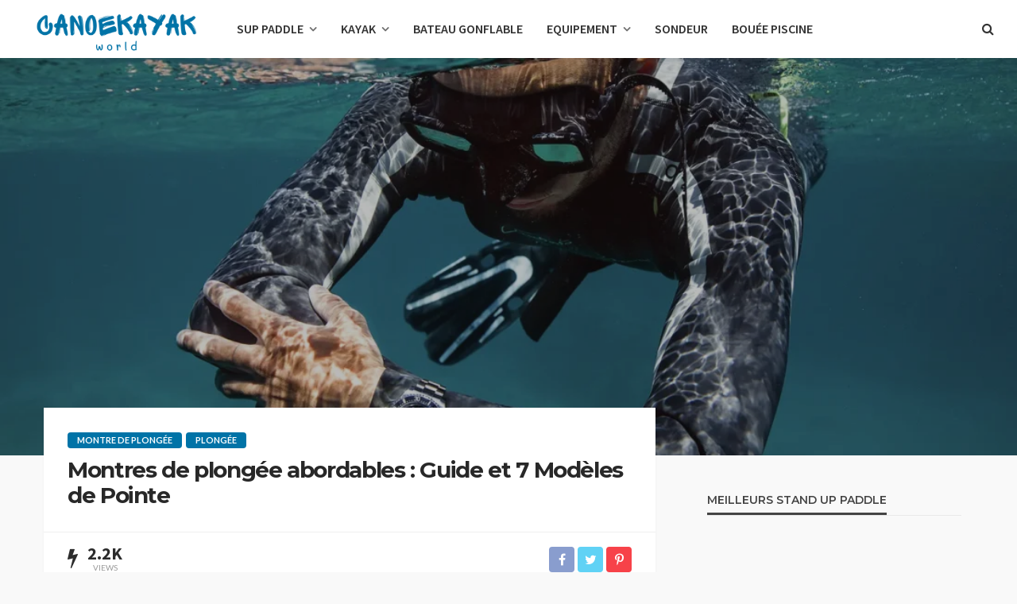

--- FILE ---
content_type: text/html; charset=UTF-8
request_url: https://canoekayak.world/montre-de-plongee-abordable/
body_size: 40838
content:
<!DOCTYPE html><html lang="fr-FR"><head><meta charset="UTF-8"/><script>if(navigator.userAgent.match(/MSIE|Internet Explorer/i)||navigator.userAgent.match(/Trident\/7\..*?rv:11/i)){var href=document.location.href;if(!href.match(/[?&]nowprocket/)){if(href.indexOf("?")==-1){if(href.indexOf("#")==-1){document.location.href=href+"?nowprocket=1"}else{document.location.href=href.replace("#","?nowprocket=1#")}}else{if(href.indexOf("#")==-1){document.location.href=href+"&nowprocket=1"}else{document.location.href=href.replace("#","&nowprocket=1#")}}}}</script><script>class RocketLazyLoadScripts{constructor(){this.v="1.2.3",this.triggerEvents=["keydown","mousedown","mousemove","touchmove","touchstart","touchend","wheel"],this.userEventHandler=this._triggerListener.bind(this),this.touchStartHandler=this._onTouchStart.bind(this),this.touchMoveHandler=this._onTouchMove.bind(this),this.touchEndHandler=this._onTouchEnd.bind(this),this.clickHandler=this._onClick.bind(this),this.interceptedClicks=[],window.addEventListener("pageshow",t=>{this.persisted=t.persisted}),window.addEventListener("DOMContentLoaded",()=>{this._preconnect3rdParties()}),this.delayedScripts={normal:[],async:[],defer:[]},this.trash=[],this.allJQueries=[]}_addUserInteractionListener(t){if(document.hidden){t._triggerListener();return}this.triggerEvents.forEach(e=>window.addEventListener(e,t.userEventHandler,{passive:!0})),window.addEventListener("touchstart",t.touchStartHandler,{passive:!0}),window.addEventListener("mousedown",t.touchStartHandler),document.addEventListener("visibilitychange",t.userEventHandler)}_removeUserInteractionListener(){this.triggerEvents.forEach(t=>window.removeEventListener(t,this.userEventHandler,{passive:!0})),document.removeEventListener("visibilitychange",this.userEventHandler)}_onTouchStart(t){"HTML"!==t.target.tagName&&(window.addEventListener("touchend",this.touchEndHandler),window.addEventListener("mouseup",this.touchEndHandler),window.addEventListener("touchmove",this.touchMoveHandler,{passive:!0}),window.addEventListener("mousemove",this.touchMoveHandler),t.target.addEventListener("click",this.clickHandler),this._renameDOMAttribute(t.target,"onclick","rocket-onclick"),this._pendingClickStarted())}_onTouchMove(t){window.removeEventListener("touchend",this.touchEndHandler),window.removeEventListener("mouseup",this.touchEndHandler),window.removeEventListener("touchmove",this.touchMoveHandler,{passive:!0}),window.removeEventListener("mousemove",this.touchMoveHandler),t.target.removeEventListener("click",this.clickHandler),this._renameDOMAttribute(t.target,"rocket-onclick","onclick"),this._pendingClickFinished()}_onTouchEnd(t){window.removeEventListener("touchend",this.touchEndHandler),window.removeEventListener("mouseup",this.touchEndHandler),window.removeEventListener("touchmove",this.touchMoveHandler,{passive:!0}),window.removeEventListener("mousemove",this.touchMoveHandler)}_onClick(t){t.target.removeEventListener("click",this.clickHandler),this._renameDOMAttribute(t.target,"rocket-onclick","onclick"),this.interceptedClicks.push(t),t.preventDefault(),t.stopPropagation(),t.stopImmediatePropagation(),this._pendingClickFinished()}_replayClicks(){window.removeEventListener("touchstart",this.touchStartHandler,{passive:!0}),window.removeEventListener("mousedown",this.touchStartHandler),this.interceptedClicks.forEach(t=>{t.target.dispatchEvent(new MouseEvent("click",{view:t.view,bubbles:!0,cancelable:!0}))})}_waitForPendingClicks(){return new Promise(t=>{this._isClickPending?this._pendingClickFinished=t:t()})}_pendingClickStarted(){this._isClickPending=!0}_pendingClickFinished(){this._isClickPending=!1}_renameDOMAttribute(t,e,r){t.hasAttribute&&t.hasAttribute(e)&&(event.target.setAttribute(r,event.target.getAttribute(e)),event.target.removeAttribute(e))}_triggerListener(){this._removeUserInteractionListener(this),"loading"===document.readyState?document.addEventListener("DOMContentLoaded",this._loadEverythingNow.bind(this)):this._loadEverythingNow()}_preconnect3rdParties(){let t=[];document.querySelectorAll("script[type=rocketlazyloadscript]").forEach(e=>{if(e.hasAttribute("src")){let r=new URL(e.src).origin;r!==location.origin&&t.push({src:r,crossOrigin:e.crossOrigin||"module"===e.getAttribute("data-rocket-type")})}}),t=[...new Map(t.map(t=>[JSON.stringify(t),t])).values()],this._batchInjectResourceHints(t,"preconnect")}async _loadEverythingNow(){this.lastBreath=Date.now(),this._delayEventListeners(this),this._delayJQueryReady(this),this._handleDocumentWrite(),this._registerAllDelayedScripts(),this._preloadAllScripts(),await this._loadScriptsFromList(this.delayedScripts.normal),await this._loadScriptsFromList(this.delayedScripts.defer),await this._loadScriptsFromList(this.delayedScripts.async);try{await this._triggerDOMContentLoaded(),await this._triggerWindowLoad()}catch(t){console.error(t)}window.dispatchEvent(new Event("rocket-allScriptsLoaded")),this._waitForPendingClicks().then(()=>{this._replayClicks()}),this._emptyTrash()}_registerAllDelayedScripts(){document.querySelectorAll("script[type=rocketlazyloadscript]").forEach(t=>{t.hasAttribute("data-rocket-src")?t.hasAttribute("async")&&!1!==t.async?this.delayedScripts.async.push(t):t.hasAttribute("defer")&&!1!==t.defer||"module"===t.getAttribute("data-rocket-type")?this.delayedScripts.defer.push(t):this.delayedScripts.normal.push(t):this.delayedScripts.normal.push(t)})}async _transformScript(t){return new Promise((await this._littleBreath(),navigator.userAgent.indexOf("Firefox/")>0||""===navigator.vendor)?e=>{let r=document.createElement("script");[...t.attributes].forEach(t=>{let e=t.nodeName;"type"!==e&&("data-rocket-type"===e&&(e="type"),"data-rocket-src"===e&&(e="src"),r.setAttribute(e,t.nodeValue))}),t.text&&(r.text=t.text),r.hasAttribute("src")?(r.addEventListener("load",e),r.addEventListener("error",e)):(r.text=t.text,e());try{t.parentNode.replaceChild(r,t)}catch(i){e()}}:async e=>{function r(){t.setAttribute("data-rocket-status","failed"),e()}try{let i=t.getAttribute("data-rocket-type"),n=t.getAttribute("data-rocket-src");t.text,i?(t.type=i,t.removeAttribute("data-rocket-type")):t.removeAttribute("type"),t.addEventListener("load",function r(){t.setAttribute("data-rocket-status","executed"),e()}),t.addEventListener("error",r),n?(t.removeAttribute("data-rocket-src"),t.src=n):t.src="data:text/javascript;base64,"+window.btoa(unescape(encodeURIComponent(t.text)))}catch(s){r()}})}async _loadScriptsFromList(t){let e=t.shift();return e&&e.isConnected?(await this._transformScript(e),this._loadScriptsFromList(t)):Promise.resolve()}_preloadAllScripts(){this._batchInjectResourceHints([...this.delayedScripts.normal,...this.delayedScripts.defer,...this.delayedScripts.async],"preload")}_batchInjectResourceHints(t,e){var r=document.createDocumentFragment();t.forEach(t=>{let i=t.getAttribute&&t.getAttribute("data-rocket-src")||t.src;if(i){let n=document.createElement("link");n.href=i,n.rel=e,"preconnect"!==e&&(n.as="script"),t.getAttribute&&"module"===t.getAttribute("data-rocket-type")&&(n.crossOrigin=!0),t.crossOrigin&&(n.crossOrigin=t.crossOrigin),t.integrity&&(n.integrity=t.integrity),r.appendChild(n),this.trash.push(n)}}),document.head.appendChild(r)}_delayEventListeners(t){let e={};function r(t,r){!function t(r){!e[r]&&(e[r]={originalFunctions:{add:r.addEventListener,remove:r.removeEventListener},eventsToRewrite:[]},r.addEventListener=function(){arguments[0]=i(arguments[0]),e[r].originalFunctions.add.apply(r,arguments)},r.removeEventListener=function(){arguments[0]=i(arguments[0]),e[r].originalFunctions.remove.apply(r,arguments)});function i(t){return e[r].eventsToRewrite.indexOf(t)>=0?"rocket-"+t:t}}(t),e[t].eventsToRewrite.push(r)}function i(t,e){let r=t[e];Object.defineProperty(t,e,{get:()=>r||function(){},set(i){t["rocket"+e]=r=i}})}r(document,"DOMContentLoaded"),r(window,"DOMContentLoaded"),r(window,"load"),r(window,"pageshow"),r(document,"readystatechange"),i(document,"onreadystatechange"),i(window,"onload"),i(window,"onpageshow")}_delayJQueryReady(t){let e;function r(r){if(r&&r.fn&&!t.allJQueries.includes(r)){r.fn.ready=r.fn.init.prototype.ready=function(e){return t.domReadyFired?e.bind(document)(r):document.addEventListener("rocket-DOMContentLoaded",()=>e.bind(document)(r)),r([])};let i=r.fn.on;r.fn.on=r.fn.init.prototype.on=function(){if(this[0]===window){function t(t){return t.split(" ").map(t=>"load"===t||0===t.indexOf("load.")?"rocket-jquery-load":t).join(" ")}"string"==typeof arguments[0]||arguments[0]instanceof String?arguments[0]=t(arguments[0]):"object"==typeof arguments[0]&&Object.keys(arguments[0]).forEach(e=>{let r=arguments[0][e];delete arguments[0][e],arguments[0][t(e)]=r})}return i.apply(this,arguments),this},t.allJQueries.push(r)}e=r}r(window.jQuery),Object.defineProperty(window,"jQuery",{get:()=>e,set(t){r(t)}})}async _triggerDOMContentLoaded(){this.domReadyFired=!0,await this._littleBreath(),document.dispatchEvent(new Event("rocket-DOMContentLoaded")),await this._littleBreath(),window.dispatchEvent(new Event("rocket-DOMContentLoaded")),await this._littleBreath(),document.dispatchEvent(new Event("rocket-readystatechange")),await this._littleBreath(),document.rocketonreadystatechange&&document.rocketonreadystatechange()}async _triggerWindowLoad(){await this._littleBreath(),window.dispatchEvent(new Event("rocket-load")),await this._littleBreath(),window.rocketonload&&window.rocketonload(),await this._littleBreath(),this.allJQueries.forEach(t=>t(window).trigger("rocket-jquery-load")),await this._littleBreath();let t=new Event("rocket-pageshow");t.persisted=this.persisted,window.dispatchEvent(t),await this._littleBreath(),window.rocketonpageshow&&window.rocketonpageshow({persisted:this.persisted})}_handleDocumentWrite(){let t=new Map;document.write=document.writeln=function(e){let r=document.currentScript;r||console.error("WPRocket unable to document.write this: "+e);let i=document.createRange(),n=r.parentElement,s=t.get(r);void 0===s&&(s=r.nextSibling,t.set(r,s));let a=document.createDocumentFragment();i.setStart(a,0),a.appendChild(i.createContextualFragment(e)),n.insertBefore(a,s)}}async _littleBreath(){Date.now()-this.lastBreath>45&&(await this._requestAnimFrame(),this.lastBreath=Date.now())}async _requestAnimFrame(){return document.hidden?new Promise(t=>setTimeout(t)):new Promise(t=>requestAnimationFrame(t))}_emptyTrash(){this.trash.forEach(t=>t.remove())}static run(){let t=new RocketLazyLoadScripts;t._addUserInteractionListener(t)}}RocketLazyLoadScripts.run();</script><meta http-equiv="X-UA-Compatible" content="IE=edge"><meta name="viewport" content="width=device-width, initial-scale=1.0"><link rel="profile" href="http://gmpg.org/xfn/11"/><link rel="pingback" href="https://canoekayak.world/xmlrpc.php"/> <script type="rocketlazyloadscript" data-rocket-type="application/javascript">var bingo_ruby_ajax_url = "https://canoekayak.world/wp-admin/admin-ajax.php"</script><meta name='robots' content='index, follow, max-image-preview:large, max-snippet:-1, max-video-preview:-1' /> <!-- Google Tag Manager for WordPress by gtm4wp.com --> <script data-cfasync="false" data-pagespeed-no-defer> var gtm4wp_datalayer_name = "dataLayer";
 var dataLayer = dataLayer || []; </script> <!-- End Google Tag Manager for WordPress by gtm4wp.com --> <!-- This site is optimized with the Yoast SEO plugin v25.6 - https://yoast.com/wordpress/plugins/seo/ --><title>Montres de plongée abordables : Guide et 7 Modèles de Pointe - CanoeKayak</title><link rel="preload" as="style" href="https://fonts.googleapis.com/css?family=Montserrat%3A400%2C700%2C600%2C500%7CSource%20Sans%20Pro%3A200%2C300%2C400%2C600%2C700%2C900%2C200italic%2C300italic%2C400italic%2C600italic%2C700italic%2C900italic%7CLato%3A400%2C700&#038;display=swap" /><link rel="stylesheet" href="https://fonts.googleapis.com/css?family=Montserrat%3A400%2C700%2C600%2C500%7CSource%20Sans%20Pro%3A200%2C300%2C400%2C600%2C700%2C900%2C200italic%2C300italic%2C400italic%2C600italic%2C700italic%2C900italic%7CLato%3A400%2C700&#038;display=swap" media="print" onload="this.media='all'" /><noscript><link rel="stylesheet" href="https://fonts.googleapis.com/css?family=Montserrat%3A400%2C700%2C600%2C500%7CSource%20Sans%20Pro%3A200%2C300%2C400%2C600%2C700%2C900%2C200italic%2C300italic%2C400italic%2C600italic%2C700italic%2C900italic%7CLato%3A400%2C700&#038;display=swap" /></noscript><meta name="description" content="Montres de plongée pas chères : guide et 7 modèles phares pour faire un choix utile et éclairé et découvrir les meilleures offres." /><link rel="canonical" href="https://canoekayak.world/montre-de-plongee-abordable/" /><meta property="og:locale" content="fr_FR" /><meta property="og:type" content="article" /><meta property="og:title" content="Montres de plongée abordables : Guide et 7 Modèles de Pointe - CanoeKayak" /><meta property="og:description" content="Montres de plongée pas chères : guide et 7 modèles phares pour faire un choix utile et éclairé et découvrir les meilleures offres." /><meta property="og:url" content="https://canoekayak.world/montre-de-plongee-abordable/" /><meta property="og:site_name" content="CanoeKayak" /><meta property="article:published_time" content="2023-06-22T11:47:57+00:00" /><meta property="og:image" content="https://canoekayak.world/wp-content/uploads/2023/06/montre-de-plongee-abordable-meilleur.webp" /><meta property="og:image:width" content="1100" /><meta property="og:image:height" content="733" /><meta property="og:image:type" content="image/webp" /><meta name="author" content="nicolam" /><meta name="twitter:card" content="summary_large_image" /><meta name="twitter:label1" content="Écrit par" /><meta name="twitter:data1" content="nicolam" /><meta name="twitter:label2" content="Durée de lecture estimée" /><meta name="twitter:data2" content="9 minutes" /> <script type="application/ld+json" class="yoast-schema-graph">{"@context":"https://schema.org","@graph":[{"@type":"WebPage","@id":"https://canoekayak.world/montre-de-plongee-abordable/","url":"https://canoekayak.world/montre-de-plongee-abordable/","name":"Montres de plongée abordables : Guide et 7 Modèles de Pointe - CanoeKayak","isPartOf":{"@id":"https://canoekayak.world/#website"},"primaryImageOfPage":{"@id":"https://canoekayak.world/montre-de-plongee-abordable/#primaryimage"},"image":{"@id":"https://canoekayak.world/montre-de-plongee-abordable/#primaryimage"},"thumbnailUrl":"https://canoekayak.world/wp-content/uploads/2023/06/montre-de-plongee-abordable-meilleur.webp","datePublished":"2023-06-22T11:47:57+00:00","author":{"@id":"https://canoekayak.world/#/schema/person/89d386cfc3122bc8fb2602296f1f5168"},"description":"Montres de plongée pas chères : guide et 7 modèles phares pour faire un choix utile et éclairé et découvrir les meilleures offres.","breadcrumb":{"@id":"https://canoekayak.world/montre-de-plongee-abordable/#breadcrumb"},"inLanguage":"fr-FR","potentialAction":[{"@type":"ReadAction","target":["https://canoekayak.world/montre-de-plongee-abordable/"]}]},{"@type":"ImageObject","inLanguage":"fr-FR","@id":"https://canoekayak.world/montre-de-plongee-abordable/#primaryimage","url":"https://canoekayak.world/wp-content/uploads/2023/06/montre-de-plongee-abordable-meilleur.webp","contentUrl":"https://canoekayak.world/wp-content/uploads/2023/06/montre-de-plongee-abordable-meilleur.webp","width":1100,"height":733,"caption":"montre-de-plongée-abordable meilleur"},{"@type":"BreadcrumbList","@id":"https://canoekayak.world/montre-de-plongee-abordable/#breadcrumb","itemListElement":[{"@type":"ListItem","position":1,"name":"Home","item":"https://canoekayak.world/"},{"@type":"ListItem","position":2,"name":"Montres de plongée abordables : Guide et 7 Modèles de Pointe"}]},{"@type":"WebSite","@id":"https://canoekayak.world/#website","url":"https://canoekayak.world/","name":"CanoeKayak","description":"Spécialistes des Sports Nautiques","potentialAction":[{"@type":"SearchAction","target":{"@type":"EntryPoint","urlTemplate":"https://canoekayak.world/?s={search_term_string}"},"query-input":{"@type":"PropertyValueSpecification","valueRequired":true,"valueName":"search_term_string"}}],"inLanguage":"fr-FR"},{"@type":"Person","@id":"https://canoekayak.world/#/schema/person/89d386cfc3122bc8fb2602296f1f5168","name":"nicolam","image":{"@type":"ImageObject","inLanguage":"fr-FR","@id":"https://canoekayak.world/#/schema/person/image/","url":"https://secure.gravatar.com/avatar/d7e6454684e62de1a9b2f1f31ccaa977?s=96&d=mm&r=g","contentUrl":"https://secure.gravatar.com/avatar/d7e6454684e62de1a9b2f1f31ccaa977?s=96&d=mm&r=g","caption":"nicolam"}},false]}</script> <!-- / Yoast SEO plugin. --><link rel='dns-prefetch' href='//fonts.googleapis.com' /><link rel='dns-prefetch' href='//youtube.com' /><link href='https://fonts.gstatic.com' crossorigin rel='preconnect' /><link rel="alternate" type="application/rss+xml" title="CanoeKayak &raquo; Flux" href="https://canoekayak.world/feed/" /><link rel="alternate" type="application/rss+xml" title="CanoeKayak &raquo; Flux des commentaires" href="https://canoekayak.world/comments/feed/" /><link rel="alternate" type="application/rss+xml" title="CanoeKayak &raquo; Montres de plongée abordables : Guide et 7 Modèles de Pointe Flux des commentaires" href="https://canoekayak.world/montre-de-plongee-abordable/feed/" /><link data-minify="1" rel='stylesheet' id='bingo_ruby_plugin_style-css' href='https://canoekayak.world/wp-content/cache/min/1/wp-content/plugins/bingo-ruby-core/assets/style.css?ver=1737466413' type='text/css' media='all' /> <style id='wp-emoji-styles-inline-css' type='text/css'> img.wp-smiley, img.emoji {
 display: inline !important;
 border: none !important;
 box-shadow: none !important;
 height: 1em !important;
 width: 1em !important;
 margin: 0 0.07em !important;
 vertical-align: -0.1em !important;
 background: none !important;
 padding: 0 !important;
 } </style><link rel='stylesheet' id='wp-block-library-css' href='https://canoekayak.world/wp-includes/css/dist/block-library/style.min.css' type='text/css' media='all' /> <style id='classic-theme-styles-inline-css' type='text/css'> /*! This file is auto-generated */
.wp-block-button__link{color:#fff;background-color:#32373c;border-radius:9999px;box-shadow:none;text-decoration:none;padding:calc(.667em + 2px) calc(1.333em + 2px);font-size:1.125em}.wp-block-file__button{background:#32373c;color:#fff;text-decoration:none} </style> <style id='global-styles-inline-css' type='text/css'> :root{--wp--preset--aspect-ratio--square: 1;--wp--preset--aspect-ratio--4-3: 4/3;--wp--preset--aspect-ratio--3-4: 3/4;--wp--preset--aspect-ratio--3-2: 3/2;--wp--preset--aspect-ratio--2-3: 2/3;--wp--preset--aspect-ratio--16-9: 16/9;--wp--preset--aspect-ratio--9-16: 9/16;--wp--preset--color--black: #000000;--wp--preset--color--cyan-bluish-gray: #abb8c3;--wp--preset--color--white: #ffffff;--wp--preset--color--pale-pink: #f78da7;--wp--preset--color--vivid-red: #cf2e2e;--wp--preset--color--luminous-vivid-orange: #ff6900;--wp--preset--color--luminous-vivid-amber: #fcb900;--wp--preset--color--light-green-cyan: #7bdcb5;--wp--preset--color--vivid-green-cyan: #00d084;--wp--preset--color--pale-cyan-blue: #8ed1fc;--wp--preset--color--vivid-cyan-blue: #0693e3;--wp--preset--color--vivid-purple: #9b51e0;--wp--preset--gradient--vivid-cyan-blue-to-vivid-purple: linear-gradient(135deg,rgba(6,147,227,1) 0%,rgb(155,81,224) 100%);--wp--preset--gradient--light-green-cyan-to-vivid-green-cyan: linear-gradient(135deg,rgb(122,220,180) 0%,rgb(0,208,130) 100%);--wp--preset--gradient--luminous-vivid-amber-to-luminous-vivid-orange: linear-gradient(135deg,rgba(252,185,0,1) 0%,rgba(255,105,0,1) 100%);--wp--preset--gradient--luminous-vivid-orange-to-vivid-red: linear-gradient(135deg,rgba(255,105,0,1) 0%,rgb(207,46,46) 100%);--wp--preset--gradient--very-light-gray-to-cyan-bluish-gray: linear-gradient(135deg,rgb(238,238,238) 0%,rgb(169,184,195) 100%);--wp--preset--gradient--cool-to-warm-spectrum: linear-gradient(135deg,rgb(74,234,220) 0%,rgb(151,120,209) 20%,rgb(207,42,186) 40%,rgb(238,44,130) 60%,rgb(251,105,98) 80%,rgb(254,248,76) 100%);--wp--preset--gradient--blush-light-purple: linear-gradient(135deg,rgb(255,206,236) 0%,rgb(152,150,240) 100%);--wp--preset--gradient--blush-bordeaux: linear-gradient(135deg,rgb(254,205,165) 0%,rgb(254,45,45) 50%,rgb(107,0,62) 100%);--wp--preset--gradient--luminous-dusk: linear-gradient(135deg,rgb(255,203,112) 0%,rgb(199,81,192) 50%,rgb(65,88,208) 100%);--wp--preset--gradient--pale-ocean: linear-gradient(135deg,rgb(255,245,203) 0%,rgb(182,227,212) 50%,rgb(51,167,181) 100%);--wp--preset--gradient--electric-grass: linear-gradient(135deg,rgb(202,248,128) 0%,rgb(113,206,126) 100%);--wp--preset--gradient--midnight: linear-gradient(135deg,rgb(2,3,129) 0%,rgb(40,116,252) 100%);--wp--preset--font-size--small: 13px;--wp--preset--font-size--medium: 20px;--wp--preset--font-size--large: 36px;--wp--preset--font-size--x-large: 42px;--wp--preset--spacing--20: 0.44rem;--wp--preset--spacing--30: 0.67rem;--wp--preset--spacing--40: 1rem;--wp--preset--spacing--50: 1.5rem;--wp--preset--spacing--60: 2.25rem;--wp--preset--spacing--70: 3.38rem;--wp--preset--spacing--80: 5.06rem;--wp--preset--shadow--natural: 6px 6px 9px rgba(0, 0, 0, 0.2);--wp--preset--shadow--deep: 12px 12px 50px rgba(0, 0, 0, 0.4);--wp--preset--shadow--sharp: 6px 6px 0px rgba(0, 0, 0, 0.2);--wp--preset--shadow--outlined: 6px 6px 0px -3px rgba(255, 255, 255, 1), 6px 6px rgba(0, 0, 0, 1);--wp--preset--shadow--crisp: 6px 6px 0px rgba(0, 0, 0, 1);}:where(.is-layout-flex){gap: 0.5em;}:where(.is-layout-grid){gap: 0.5em;}body .is-layout-flex{display: flex;}.is-layout-flex{flex-wrap: wrap;align-items: center;}.is-layout-flex > :is(*, div){margin: 0;}body .is-layout-grid{display: grid;}.is-layout-grid > :is(*, div){margin: 0;}:where(.wp-block-columns.is-layout-flex){gap: 2em;}:where(.wp-block-columns.is-layout-grid){gap: 2em;}:where(.wp-block-post-template.is-layout-flex){gap: 1.25em;}:where(.wp-block-post-template.is-layout-grid){gap: 1.25em;}.has-black-color{color: var(--wp--preset--color--black) !important;}.has-cyan-bluish-gray-color{color: var(--wp--preset--color--cyan-bluish-gray) !important;}.has-white-color{color: var(--wp--preset--color--white) !important;}.has-pale-pink-color{color: var(--wp--preset--color--pale-pink) !important;}.has-vivid-red-color{color: var(--wp--preset--color--vivid-red) !important;}.has-luminous-vivid-orange-color{color: var(--wp--preset--color--luminous-vivid-orange) !important;}.has-luminous-vivid-amber-color{color: var(--wp--preset--color--luminous-vivid-amber) !important;}.has-light-green-cyan-color{color: var(--wp--preset--color--light-green-cyan) !important;}.has-vivid-green-cyan-color{color: var(--wp--preset--color--vivid-green-cyan) !important;}.has-pale-cyan-blue-color{color: var(--wp--preset--color--pale-cyan-blue) !important;}.has-vivid-cyan-blue-color{color: var(--wp--preset--color--vivid-cyan-blue) !important;}.has-vivid-purple-color{color: var(--wp--preset--color--vivid-purple) !important;}.has-black-background-color{background-color: var(--wp--preset--color--black) !important;}.has-cyan-bluish-gray-background-color{background-color: var(--wp--preset--color--cyan-bluish-gray) !important;}.has-white-background-color{background-color: var(--wp--preset--color--white) !important;}.has-pale-pink-background-color{background-color: var(--wp--preset--color--pale-pink) !important;}.has-vivid-red-background-color{background-color: var(--wp--preset--color--vivid-red) !important;}.has-luminous-vivid-orange-background-color{background-color: var(--wp--preset--color--luminous-vivid-orange) !important;}.has-luminous-vivid-amber-background-color{background-color: var(--wp--preset--color--luminous-vivid-amber) !important;}.has-light-green-cyan-background-color{background-color: var(--wp--preset--color--light-green-cyan) !important;}.has-vivid-green-cyan-background-color{background-color: var(--wp--preset--color--vivid-green-cyan) !important;}.has-pale-cyan-blue-background-color{background-color: var(--wp--preset--color--pale-cyan-blue) !important;}.has-vivid-cyan-blue-background-color{background-color: var(--wp--preset--color--vivid-cyan-blue) !important;}.has-vivid-purple-background-color{background-color: var(--wp--preset--color--vivid-purple) !important;}.has-black-border-color{border-color: var(--wp--preset--color--black) !important;}.has-cyan-bluish-gray-border-color{border-color: var(--wp--preset--color--cyan-bluish-gray) !important;}.has-white-border-color{border-color: var(--wp--preset--color--white) !important;}.has-pale-pink-border-color{border-color: var(--wp--preset--color--pale-pink) !important;}.has-vivid-red-border-color{border-color: var(--wp--preset--color--vivid-red) !important;}.has-luminous-vivid-orange-border-color{border-color: var(--wp--preset--color--luminous-vivid-orange) !important;}.has-luminous-vivid-amber-border-color{border-color: var(--wp--preset--color--luminous-vivid-amber) !important;}.has-light-green-cyan-border-color{border-color: var(--wp--preset--color--light-green-cyan) !important;}.has-vivid-green-cyan-border-color{border-color: var(--wp--preset--color--vivid-green-cyan) !important;}.has-pale-cyan-blue-border-color{border-color: var(--wp--preset--color--pale-cyan-blue) !important;}.has-vivid-cyan-blue-border-color{border-color: var(--wp--preset--color--vivid-cyan-blue) !important;}.has-vivid-purple-border-color{border-color: var(--wp--preset--color--vivid-purple) !important;}.has-vivid-cyan-blue-to-vivid-purple-gradient-background{background: var(--wp--preset--gradient--vivid-cyan-blue-to-vivid-purple) !important;}.has-light-green-cyan-to-vivid-green-cyan-gradient-background{background: var(--wp--preset--gradient--light-green-cyan-to-vivid-green-cyan) !important;}.has-luminous-vivid-amber-to-luminous-vivid-orange-gradient-background{background: var(--wp--preset--gradient--luminous-vivid-amber-to-luminous-vivid-orange) !important;}.has-luminous-vivid-orange-to-vivid-red-gradient-background{background: var(--wp--preset--gradient--luminous-vivid-orange-to-vivid-red) !important;}.has-very-light-gray-to-cyan-bluish-gray-gradient-background{background: var(--wp--preset--gradient--very-light-gray-to-cyan-bluish-gray) !important;}.has-cool-to-warm-spectrum-gradient-background{background: var(--wp--preset--gradient--cool-to-warm-spectrum) !important;}.has-blush-light-purple-gradient-background{background: var(--wp--preset--gradient--blush-light-purple) !important;}.has-blush-bordeaux-gradient-background{background: var(--wp--preset--gradient--blush-bordeaux) !important;}.has-luminous-dusk-gradient-background{background: var(--wp--preset--gradient--luminous-dusk) !important;}.has-pale-ocean-gradient-background{background: var(--wp--preset--gradient--pale-ocean) !important;}.has-electric-grass-gradient-background{background: var(--wp--preset--gradient--electric-grass) !important;}.has-midnight-gradient-background{background: var(--wp--preset--gradient--midnight) !important;}.has-small-font-size{font-size: var(--wp--preset--font-size--small) !important;}.has-medium-font-size{font-size: var(--wp--preset--font-size--medium) !important;}.has-large-font-size{font-size: var(--wp--preset--font-size--large) !important;}.has-x-large-font-size{font-size: var(--wp--preset--font-size--x-large) !important;}
:where(.wp-block-post-template.is-layout-flex){gap: 1.25em;}:where(.wp-block-post-template.is-layout-grid){gap: 1.25em;}
:where(.wp-block-columns.is-layout-flex){gap: 2em;}:where(.wp-block-columns.is-layout-grid){gap: 2em;}
:root :where(.wp-block-pullquote){font-size: 1.5em;line-height: 1.6;} </style><link rel='stylesheet' id='toc-screen-css' href='https://canoekayak.world/wp-content/plugins/table-of-contents-plus/screen.min.css' type='text/css' media='all' /><link data-minify="1" rel='stylesheet' id='bootstrap-css' href='https://canoekayak.world/wp-content/cache/min/1/wp-content/themes/bingo/assets/external/bootstrap.css?ver=1737466413' type='text/css' media='all' /><link data-minify="1" rel='stylesheet' id='font-awesome-css' href='https://canoekayak.world/wp-content/cache/min/1/wp-content/themes/bingo/assets/external/font-awesome.css?ver=1737466413' type='text/css' media='all' /><link data-minify="1" rel='stylesheet' id='bingo_ruby_style_miscellaneous-css' href='https://canoekayak.world/wp-content/cache/min/1/wp-content/themes/bingo/assets/external/miscellaneous.css?ver=1737466413' type='text/css' media='all' /><link data-minify="1" rel='stylesheet' id='bingo_ruby_style_main-css' href='https://canoekayak.world/wp-content/cache/min/1/wp-content/themes/bingo/assets/css/theme-style.css?ver=1737466414' type='text/css' media='all' /><link data-minify="1" rel='stylesheet' id='bingo_ruby_style_responsive-css' href='https://canoekayak.world/wp-content/cache/min/1/wp-content/themes/bingo/assets/css/theme-responsive.css?ver=1737466414' type='text/css' media='all' /><link rel='stylesheet' id='bingo_ruby_style_default-css' href='https://canoekayak.world/wp-content/themes/bingo/style.css' type='text/css' media='all' /> <style id='bingo_ruby_style_default-inline-css' type='text/css'> input[type="button"]:hover, button:hover, .header-search-not-found, .breaking-news-title span, .breaking-news-title .mobile-headline,.post-title a:hover, .post-title a:focus, .comment-title h3, h3.comment-reply-title, .comment-list .edit-link, .single-nav a:hover, .single-nav a:focus,.subscribe-icon-mail i, .flickr-btn-wrap a, .twitter-content a, .entry del, .entry blockquote p, .entry a:not(button),.entry p a, .comment-list .comment-content blockquote p, .author-content-wrap .author-title a:hover, .author-description a, #wp-calendar #today{ color: #0073a7;}.page-numbers.current, a.page-numbers:hover, a.page-numbers:focus, .topbar-subscribe-button a span, .topbar-style-2 .topbar-subscribe-button a span:hover,.post-editor:hover, .cat-info-el, .comment-list .comment-reply-link, .single-nav a:hover .ruby-nav-icon, .single-nav a:focus .ruby-nav-icon, input[type="button"].ninja-forms-field,.page-search-form .search-submit input[type="submit"], .post-widget-inner .post-counter, .widget_search .search-submit input[type="submit"], .single-page-links .pagination-num > span,.single-page-links .pagination-num > a:hover > span, .subscribe-form-wrap .mc4wp-form-fields input[type="submit"], .widget-social-link-info a i, #ruby-back-top i, .entry ul li:before,.ruby-trigger .icon-wrap, .ruby-trigger .icon-wrap:before, .ruby-trigger .icon-wrap:after, .subscribe-layout-3 .subscribe-box .subscribe-form input[type="submit"], .table-link a:before{ background-color: #0073a7;}.off-canvas-wrap::-webkit-scrollbar-corner, .off-canvas-wrap::-webkit-scrollbar-thumb, .video-playlist-iframe-nav::-webkit-scrollbar-corner, .video-playlist-iframe-nav::-webkit-scrollbar-thumb,.fw-block-v2 .video-playlist-iframe-nav::-webkit-scrollbar-corner, .fw-block-v2 .video-playlist-iframe-nav::-webkit-scrollbar-thumb,.ruby-coll-scroll::-webkit-scrollbar-corner, .ruby-coll-scroll::-webkit-scrollbar-thumb{ background-color: #0073a7 !important;}.page-numbers.current, a.page-numbers:hover, a.page-numbers:focus, .entry blockquote p, .entry blockquote{ border-color: #0073a7;}.total-caption { font-family :Lato;}.ruby-container { max-width :1200px;}.is-boxed .site-outer { max-width :1230px;}.banner-background-color { background-color: #ffffff; }.navbar-wrap, .navbar-social a, .header-search-popup, .header-search-popup #ruby-search-input { background-color: #ffffff; }.navbar-inner, .header-search-popup .btn, .header-search-popup #ruby-search-input, .logo-mobile-text > * { color: #333333; }.show-social .ruby-icon-show, .show-social .ruby-icon-show:before, .show-social .ruby-icon-show:after,.extend-social .ruby-icon-close:before, .extend-social .ruby-icon-close:after,.ruby-trigger .icon-wrap, .ruby-trigger .icon-wrap:before, .ruby-trigger .icon-wrap:after{ background-color: #333333; }.show-social .ruby-icon-show, .show-social .ruby-icon-show:before, .show-social .ruby-icon-show:after, .extend-social .ruby-icon-close:before, .extend-social .ruby-icon-close:after{ border-color: #333333; }.main-menu-inner > li:hover > a, .main-menu-inner > li:focus > a, .main-menu-inner > .current-menu-item > a { color: #0073a7; }.main-menu-inner .sub-menu { background-color: #ffffff; }.main-menu-inner > li.is-mega-menu:hover > a:after, .main-menu-inner > li.is-mega-menu:focus > a:after, .main-menu-inner > li.menu-item-has-children:hover > a:after, .main-menu-inner > li.menu-item-has-children:focus > a:after{ border-bottom-color: #ffffff; }.main-menu-inner > li.is-mega-menu:hover > a:before, .main-menu-inner > li.is-mega-menu:focus > a:before, .main-menu-inner > li.menu-item-has-children:hover > a:before, .main-menu-inner > li.menu-item-has-children:focus > a:before { border-bottom-color: #ffffff; }.main-menu-inner .sub-menu, .mega-category-menu .post-title,.mega-category-menu .post-meta-info, .mega-category-menu .post-meta-info .vcard { color: #333333; }.main-menu-inner .sub-menu.is-sub-default a:hover, .main-menu-inner .sub-menu .current-menu-item > a { color: #333333; }.footer-copyright-wrap p { color: #f2f2f2; }.footer-copyright-wrap { background-color: #006391; }.post-excerpt{ font-size :14px;} </style> <style id='rocket-lazyload-inline-css' type='text/css'> .rll-youtube-player{position:relative;padding-bottom:56.23%;height:0;overflow:hidden;max-width:100%;}.rll-youtube-player:focus-within{outline: 2px solid currentColor;outline-offset: 5px;}.rll-youtube-player iframe{position:absolute;top:0;left:0;width:100%;height:100%;z-index:100;background:0 0}.rll-youtube-player img{bottom:0;display:block;left:0;margin:auto;max-width:100%;width:100%;position:absolute;right:0;top:0;border:none;height:auto;-webkit-transition:.4s all;-moz-transition:.4s all;transition:.4s all}.rll-youtube-player img:hover{-webkit-filter:brightness(75%)}.rll-youtube-player .play{height:100%;width:100%;left:0;top:0;position:absolute;background:url(https://canoekayak.world/wp-content/plugins/wp-rocket/assets/img/youtube.png) no-repeat center;background-color: transparent !important;cursor:pointer;border:none;} </style> <script type="rocketlazyloadscript" data-rocket-type="text/javascript" data-rocket-src="https://canoekayak.world/wp-includes/js/jquery/jquery.min.js" id="jquery-core-js" defer></script> <script type="rocketlazyloadscript" data-rocket-type="text/javascript" data-rocket-src="https://canoekayak.world/wp-includes/js/jquery/jquery-migrate.min.js" id="jquery-migrate-js" defer></script> <script type="text/javascript" id="cegg-price-alert-js-extra"> /* <![CDATA[ */
var ceggPriceAlert = {"ajaxurl":"https:\/\/canoekayak.world\/wp-admin\/admin-ajax.php","nonce":"a4f99aaafd"};
/* ]]> */ </script> <script type="rocketlazyloadscript" data-minify="1" data-rocket-type="text/javascript" data-rocket-src="https://canoekayak.world/wp-content/cache/min/1/wp-content/plugins/content-egg/res/js/price_alert.js?ver=1737466414" id="cegg-price-alert-js" defer></script> <!--[if lt IE 9]> <script type="text/javascript" src="https://canoekayak.world/wp-content/themes/bingo/assets/external/html5.min.js" id="html5-js"></script> <![endif]--><link rel="https://api.w.org/" href="https://canoekayak.world/wp-json/" /><link rel="alternate" title="JSON" type="application/json" href="https://canoekayak.world/wp-json/wp/v2/posts/2023" /><link rel="EditURI" type="application/rsd+xml" title="RSD" href="https://canoekayak.world/xmlrpc.php?rsd" /><meta name="generator" content="WordPress 6.6.2" /><link rel='shortlink' href='https://canoekayak.world/?p=2023' /><link rel="alternate" title="oEmbed (JSON)" type="application/json+oembed" href="https://canoekayak.world/wp-json/oembed/1.0/embed?url=https%3A%2F%2Fcanoekayak.world%2Fmontre-de-plongee-abordable%2F" /><link rel="alternate" title="oEmbed (XML)" type="text/xml+oembed" href="https://canoekayak.world/wp-json/oembed/1.0/embed?url=https%3A%2F%2Fcanoekayak.world%2Fmontre-de-plongee-abordable%2F&#038;format=xml" /> <!-- Google Tag Manager for WordPress by gtm4wp.com --> <!-- GTM Container placement set to manual --> <script data-cfasync="false" data-pagespeed-no-defer type="text/javascript"> var dataLayer_content = {"pagePostType":"post","pagePostType2":"single-post","pageCategory":["montre-de-plongee","plongee"],"pagePostAuthor":"nicolam"};
 dataLayer.push( dataLayer_content ); </script> <script type="rocketlazyloadscript" data-cfasync="false"> (function(w,d,s,l,i){w[l]=w[l]||[];w[l].push({'gtm.start':
new Date().getTime(),event:'gtm.js'});var f=d.getElementsByTagName(s)[0],
j=d.createElement(s),dl=l!='dataLayer'?'&l='+l:'';j.async=true;j.src=
'//www.googletagmanager.com/gtm.js?id='+i+dl;f.parentNode.insertBefore(j,f);
})(window,document,'script','dataLayer','GTM-MFBMJNP'); </script> <!-- End Google Tag Manager for WordPress by gtm4wp.com --><style type="text/css">.recentcomments a{display:inline !important;padding:0 !important;margin:0 !important;}</style><link rel="icon" href="https://canoekayak.world/wp-content/uploads/2018/03/cropped-canoe-favicon-1-32x32.png" sizes="32x32" /><link rel="icon" href="https://canoekayak.world/wp-content/uploads/2018/03/cropped-canoe-favicon-1-192x192.png" sizes="192x192" /><link rel="apple-touch-icon" href="https://canoekayak.world/wp-content/uploads/2018/03/cropped-canoe-favicon-1-180x180.png" /><meta name="msapplication-TileImage" content="https://canoekayak.world/wp-content/uploads/2018/03/cropped-canoe-favicon-1-270x270.png" /> <style type="text/css" id="wp-custom-css"> h1 {
font-size:28px;
}
h2 {
font-size:22px;
}
h3 {
font-size:20px;
}
#footer p {color: white;}
#footer h3 {color: white;} </style> <style type="text/css" title="dynamic-css" class="options-output">.footer-inner{background-color:#0073a7;background-repeat:no-repeat;background-size:cover;background-attachment:fixed;background-position:center center;}.topbar-wrap{font-family:Montserrat;text-transform:capitalize;font-weight:400;font-style:normal;font-size:13px;}.main-menu-inner,.off-canvas-nav-inner{font-family:"Source Sans Pro";text-transform:uppercase;letter-spacing:0px;font-weight:600;font-style:normal;font-size:16px;}.main-menu-inner .sub-menu,.off-canvas-nav-inner .sub-menu{font-family:Montserrat;text-transform:none;letter-spacing:0px;font-weight:400;font-style:normal;font-size:14px;}.logo-wrap.is-logo-text .logo-text h1{font-family:Montserrat;text-transform:uppercase;letter-spacing:-1px;font-weight:700;font-style:normal;font-size:40px;}.logo-mobile-text span{font-family:Montserrat;text-transform:uppercase;letter-spacing:-1px;font-weight:700;font-style:normal;font-size:32px;}body, p{font-family:"Source Sans Pro";line-height:30px;font-weight:400;font-style:normal;color:#2c2c2c;font-size:20px;}.post-title.is-size-1{font-family:Montserrat;font-weight:700;font-style:normal;color:#282828;font-size:34px;}.post-title.is-size-2{font-family:Montserrat;font-weight:700;font-style:normal;color:#282828;font-size:30px;}.post-title.is-size-3{font-family:Montserrat;font-weight:700;font-style:normal;color:#282828;font-size:21px;}.post-title.is-size-4{font-family:Montserrat;font-weight:700;font-style:normal;color:#282828;font-size:18px;}.post-title.is-size-5{font-family:Montserrat;font-weight:700;font-style:normal;color:#282828;font-size:14px;}.post-title.is-size-6{font-family:Montserrat;font-weight:400;font-style:normal;color:#282828;font-size:13px;}h1,h2,h3,h4,h5,h6{font-family:Montserrat;text-transform:none;font-weight:700;font-style:normal;color:#444444;}.post-meta-info,.single-post-top,.counter-element{font-family:Lato;font-weight:400;font-style:normal;color:#999;font-size:12px;}.post-cat-info{font-family:Lato;text-transform:uppercase;font-weight:700;font-style:normal;font-size:11px;}.block-header-wrap{font-family:Montserrat;text-transform:uppercase;font-weight:600;font-style:normal;font-size:18px;}.block-ajax-filter-wrap{font-family:Montserrat;text-transform:uppercase;font-weight:500;font-style:normal;font-size:11px;}.widget-title{font-family:Montserrat;text-transform:uppercase;font-weight:600;font-style:normal;font-size:14px;}.breadcrumb-wrap{font-family:Lato;text-transform:none;font-weight:400;font-style:normal;color:#777777;font-size:12px;}</style><noscript><style id="rocket-lazyload-nojs-css">.rll-youtube-player, [data-lazy-src]{display:none !important;}</style></noscript></head><body class="post-template-default single single-post postid-2023 single-format-standard ruby-body is-full-width is-navbar-sticky"  itemscope  itemtype="https://schema.org/WebPage" > <!-- GTM Container placement set to manual --> <!-- Google Tag Manager (noscript) --> <noscript><iframe src="https://www.googletagmanager.com/ns.html?id=GTM-MFBMJNP" height="0" width="0" style="display:none;visibility:hidden" aria-hidden="true"></iframe></noscript> <!-- End Google Tag Manager (noscript) --><div class="off-canvas-wrap is-dark-text"><div class="off-canvas-inner"> <a href="#" id="ruby-off-canvas-close-btn"><i class="ruby-close-btn" aria-hidden="true"></i></a><nav id="ruby-offcanvas-navigation" class="off-canvas-nav-wrap"><div class="menu-menu-container"><ul id="offcanvas-nav" class="off-canvas-nav-inner"><li id="menu-item-948" class="menu-item menu-item-type-taxonomy menu-item-object-category menu-item-has-children menu-item-948 is-category-14"><a href="https://canoekayak.world/category/stand-up-paddle/">SUP Paddle</a><ul class="sub-menu"><li id="menu-item-191" class="menu-item menu-item-type-post_type menu-item-object-post menu-item-191"><a href="https://canoekayak.world/stand-up-paddle-gonflable/">Meilleur Paddle Gonflable</a></li><li id="menu-item-1198" class="menu-item menu-item-type-custom menu-item-object-custom menu-item-1198"><a href="/aqua-marina-sup/">Paddle Aqua Marina</a></li><li id="menu-item-179" class="menu-item menu-item-type-post_type menu-item-object-post menu-item-179"><a href="https://canoekayak.world/paddle-gonflable-pas-cher/">Pas Cher</a></li><li id="menu-item-1197" class="menu-item menu-item-type-post_type menu-item-object-post menu-item-1197"><a href="https://canoekayak.world/meilleur-gonfleur-electrique-paddle/">Gonfleur Electrique</a></li><li id="menu-item-1199" class="menu-item menu-item-type-custom menu-item-object-custom menu-item-1199"><a href="/meilleur-chariot-paddle/">Chariot Paddle</a></li></ul></li><li id="menu-item-1200" class="menu-item menu-item-type-custom menu-item-object-custom menu-item-has-children menu-item-1200"><a href="#">Kayak</a><ul class="sub-menu"><li id="menu-item-589" class="menu-item menu-item-type-post_type menu-item-object-post menu-item-589"><a href="https://canoekayak.world/kayak-gonflable/">Meilleurs Kayak Gonflable</a></li><li id="menu-item-24" class="menu-item menu-item-type-taxonomy menu-item-object-category menu-item-24 is-category-2"><a href="https://canoekayak.world/category/avis-test/">Avis&#038;Tests</a></li><li id="menu-item-595" class="menu-item menu-item-type-custom menu-item-object-custom menu-item-has-children menu-item-595"><a href="#">Places</a><ul class="sub-menu"><li id="menu-item-587" class="menu-item menu-item-type-post_type menu-item-object-post menu-item-587"><a href="https://canoekayak.world/canoe-kayak-gonflable-1-place/">1 place</a></li><li id="menu-item-585" class="menu-item menu-item-type-post_type menu-item-object-post menu-item-585"><a href="https://canoekayak.world/kayak-gonflables-2-places/">2 places</a></li><li id="menu-item-586" class="menu-item menu-item-type-post_type menu-item-object-post menu-item-586"><a href="https://canoekayak.world/kayak-gonflable-3-places/">3 places</a></li></ul></li><li id="menu-item-23" class="menu-item menu-item-type-custom menu-item-object-custom menu-item-has-children menu-item-23"><a href="#">Typologie</a><ul class="sub-menu"><li id="menu-item-1214" class="menu-item menu-item-type-post_type menu-item-object-post menu-item-1214"><a href="https://canoekayak.world/kayak-de-mer-gonflable/">de Mer Gonflable</a></li><li id="menu-item-592" class="menu-item menu-item-type-post_type menu-item-object-post menu-item-592"><a href="https://canoekayak.world/kayak-pas-cher/">Kayak Pas Cher</a></li><li id="menu-item-584" class="menu-item menu-item-type-post_type menu-item-object-post menu-item-584"><a href="https://canoekayak.world/kayak-de-peche/">Pêche en Mer</a></li><li id="menu-item-591" class="menu-item menu-item-type-post_type menu-item-object-post menu-item-591"><a href="https://canoekayak.world/canoe-gonflable-avis/">Canoë Gonflable</a></li></ul></li><li id="menu-item-22" class="menu-item menu-item-type-taxonomy menu-item-object-category menu-item-has-children menu-item-22 is-category-1"><a href="https://canoekayak.world/category/marques/">Marques</a><ul class="sub-menu"><li id="menu-item-93" class="menu-item menu-item-type-post_type menu-item-object-post menu-item-93"><a href="https://canoekayak.world/kayak-bic/">Bic</a></li><li id="menu-item-118" class="menu-item menu-item-type-post_type menu-item-object-post menu-item-118"><a href="https://canoekayak.world/canoe-kayak-gumotex/">Gumotex</a></li><li id="menu-item-97" class="menu-item menu-item-type-post_type menu-item-object-post menu-item-97"><a href="https://canoekayak.world/kayak-sevylor/">Sevylor</a></li></ul></li></ul></li><li id="menu-item-1347" class="menu-item menu-item-type-custom menu-item-object-custom menu-item-1347"><a href="/meilleur-bateau-gonflable/">Bateau Gonflable</a></li><li id="menu-item-25" class="menu-item menu-item-type-taxonomy menu-item-object-category menu-item-has-children menu-item-25 is-category-6"><a href="https://canoekayak.world/category/accessoires-kayak/">Equipement</a><ul class="sub-menu"><li id="menu-item-281" class="menu-item menu-item-type-post_type menu-item-object-post menu-item-281"><a href="https://canoekayak.world/pagaies-kayak/">Pagaies pour Kayak</a></li><li id="menu-item-282" class="menu-item menu-item-type-post_type menu-item-object-post menu-item-282"><a href="https://canoekayak.world/gilet-de-sauvetage-kayak/">Gilet de sauvetage</a></li></ul></li><li id="menu-item-583" class="menu-item menu-item-type-post_type menu-item-object-post menu-item-583"><a href="https://canoekayak.world/echo-sondeur-bateau/">Sondeur</a></li><li id="menu-item-1356" class="menu-item menu-item-type-taxonomy menu-item-object-category menu-item-1356 is-category-20"><a href="https://canoekayak.world/category/bouee-piscine/">Bouée Piscine</a></li></ul></div></nav></div></div><div id="ruby-site" class="site-outer"><div class="header-wrap header-style-7"><div class="header-inner"><div class="navbar-outer clearfix"><div class="navbar-wrap"><div class="navbar-inner container-inner clearfix"><div class="navbar-left"><div class="off-canvas-btn-wrap is-hidden"><div class="off-canvas-btn"> <a href="#" class="ruby-trigger" title="off canvas button"> <span class="icon-wrap"></span> </a></div></div><div class="logo-wrap is-logo-image"  itemscope  itemtype="https://schema.org/Organization" ><div class="logo-inner"> <a href="https://canoekayak.world/" class="logo" title="CanoeKayak"> <img height="90" width="300" src="data:image/svg+xml,%3Csvg%20xmlns='http://www.w3.org/2000/svg'%20viewBox='0%200%20300%2090'%3E%3C/svg%3E" data-lazy-srcset="https://canoekayak.world/wp-content/uploads/2023/03/new-logo-canoekayak.png 1x, https://canoekayak.world/wp-content/uploads/2023/03/logo-canekayak-retina.png 2x" alt="CanoeKayak" style="max-height: 85px;" data-lazy-src="https://canoekayak.world/wp-content/uploads/2023/03/new-logo-canoekayak.png"><noscript><img height="90" width="300" src="https://canoekayak.world/wp-content/uploads/2023/03/new-logo-canoekayak.png" srcset="https://canoekayak.world/wp-content/uploads/2023/03/new-logo-canoekayak.png 1x, https://canoekayak.world/wp-content/uploads/2023/03/logo-canekayak-retina.png 2x" alt="CanoeKayak" style="max-height: 85px;"></noscript> </a></div><!--  logo inner --></div><div class="logo-mobile-wrap is-logo-mobile-image"  itemscope  itemtype="https://schema.org/Organization" ><div class="logo-mobile-inner"> <a href="https://canoekayak.world/" class="logo" title="CanoeKayak"> <img height="40" width="170" src="data:image/svg+xml,%3Csvg%20xmlns='http://www.w3.org/2000/svg'%20viewBox='0%200%20170%2040'%3E%3C/svg%3E" alt="CanoeKayak" data-lazy-src="https://canoekayak.world/wp-content/uploads/2023/03/logo-mobile-canoe.png"><noscript><img height="40" width="170" src="https://canoekayak.world/wp-content/uploads/2023/03/logo-mobile-canoe.png" alt="CanoeKayak"></noscript> </a></div></div><nav id="ruby-main-menu" class="main-menu-wrap"><div class="menu-menu-container"><ul id="main-nav" class="main-menu-inner"  itemscope  itemtype="https://schema.org/SiteNavigationElement" ><li class="menu-item menu-item-type-taxonomy menu-item-object-category menu-item-has-children menu-item-948 is-category-14" itemprop="name"><a href="https://canoekayak.world/category/stand-up-paddle/" itemprop="url">SUP Paddle</a><ul class="sub-menu is-sub-default"><li class="menu-item menu-item-type-post_type menu-item-object-post menu-item-191" itemprop="name"><a href="https://canoekayak.world/stand-up-paddle-gonflable/" itemprop="url"><i class="fa fa-angle-double-right" aria-hidden="true"></i>Meilleur Paddle Gonflable</a></li><li class="menu-item menu-item-type-custom menu-item-object-custom menu-item-1198" itemprop="name"><a href="/aqua-marina-sup/" itemprop="url"><i class="fa fa-angle-double-right" aria-hidden="true"></i>Paddle Aqua Marina</a></li><li class="menu-item menu-item-type-post_type menu-item-object-post menu-item-179" itemprop="name"><a href="https://canoekayak.world/paddle-gonflable-pas-cher/" itemprop="url"><i class="fa fa-angle-double-right" aria-hidden="true"></i>Pas Cher</a></li><li class="menu-item menu-item-type-post_type menu-item-object-post menu-item-1197" itemprop="name"><a href="https://canoekayak.world/meilleur-gonfleur-electrique-paddle/" itemprop="url"><i class="fa fa-angle-double-right" aria-hidden="true"></i>Gonfleur Electrique</a></li><li class="menu-item menu-item-type-custom menu-item-object-custom menu-item-1199" itemprop="name"><a href="/meilleur-chariot-paddle/" itemprop="url"><i class="fa fa-angle-double-right" aria-hidden="true"></i>Chariot Paddle</a></li></ul></li><li class="menu-item menu-item-type-custom menu-item-object-custom menu-item-has-children menu-item-1200" itemprop="name"><a href="#" itemprop="url">Kayak</a><ul class="sub-menu is-sub-default"><li class="menu-item menu-item-type-post_type menu-item-object-post menu-item-589" itemprop="name"><a href="https://canoekayak.world/kayak-gonflable/" itemprop="url"><i class="fa fa-angle-double-right" aria-hidden="true"></i>Meilleurs Kayak Gonflable</a></li><li class="menu-item menu-item-type-taxonomy menu-item-object-category menu-item-24 is-category-2" itemprop="name"><a href="https://canoekayak.world/category/avis-test/" itemprop="url"><i class="fa fa-angle-double-right" aria-hidden="true"></i>Avis&#038;Tests</a></li><li class="menu-item menu-item-type-custom menu-item-object-custom menu-item-has-children menu-item-595" itemprop="name"><a href="#" itemprop="url"><i class="fa fa-angle-double-right" aria-hidden="true"></i>Places</a><ul class="sub-sub-menu sub-menu"><li class="menu-item menu-item-type-post_type menu-item-object-post menu-item-587" itemprop="name"><a href="https://canoekayak.world/canoe-kayak-gonflable-1-place/" itemprop="url"><i class="fa fa-angle-double-right" aria-hidden="true"></i>1 place</a></li><li class="menu-item menu-item-type-post_type menu-item-object-post menu-item-585" itemprop="name"><a href="https://canoekayak.world/kayak-gonflables-2-places/" itemprop="url"><i class="fa fa-angle-double-right" aria-hidden="true"></i>2 places</a></li><li class="menu-item menu-item-type-post_type menu-item-object-post menu-item-586" itemprop="name"><a href="https://canoekayak.world/kayak-gonflable-3-places/" itemprop="url"><i class="fa fa-angle-double-right" aria-hidden="true"></i>3 places</a></li></ul></li><li class="menu-item menu-item-type-custom menu-item-object-custom menu-item-has-children menu-item-23" itemprop="name"><a href="#" itemprop="url"><i class="fa fa-angle-double-right" aria-hidden="true"></i>Typologie</a><ul class="sub-sub-menu sub-menu"><li class="menu-item menu-item-type-post_type menu-item-object-post menu-item-1214" itemprop="name"><a href="https://canoekayak.world/kayak-de-mer-gonflable/" itemprop="url"><i class="fa fa-angle-double-right" aria-hidden="true"></i>de Mer Gonflable</a></li><li class="menu-item menu-item-type-post_type menu-item-object-post menu-item-592" itemprop="name"><a href="https://canoekayak.world/kayak-pas-cher/" itemprop="url"><i class="fa fa-angle-double-right" aria-hidden="true"></i>Kayak Pas Cher</a></li><li class="menu-item menu-item-type-post_type menu-item-object-post menu-item-584" itemprop="name"><a href="https://canoekayak.world/kayak-de-peche/" itemprop="url"><i class="fa fa-angle-double-right" aria-hidden="true"></i>Pêche en Mer</a></li><li class="menu-item menu-item-type-post_type menu-item-object-post menu-item-591" itemprop="name"><a href="https://canoekayak.world/canoe-gonflable-avis/" itemprop="url"><i class="fa fa-angle-double-right" aria-hidden="true"></i>Canoë Gonflable</a></li></ul></li><li class="menu-item menu-item-type-taxonomy menu-item-object-category menu-item-has-children menu-item-22 is-category-1" itemprop="name"><a href="https://canoekayak.world/category/marques/" itemprop="url"><i class="fa fa-angle-double-right" aria-hidden="true"></i>Marques</a><ul class="sub-sub-menu sub-menu"><li class="menu-item menu-item-type-post_type menu-item-object-post menu-item-93" itemprop="name"><a href="https://canoekayak.world/kayak-bic/" itemprop="url"><i class="fa fa-angle-double-right" aria-hidden="true"></i>Bic</a></li><li class="menu-item menu-item-type-post_type menu-item-object-post menu-item-118" itemprop="name"><a href="https://canoekayak.world/canoe-kayak-gumotex/" itemprop="url"><i class="fa fa-angle-double-right" aria-hidden="true"></i>Gumotex</a></li><li class="menu-item menu-item-type-post_type menu-item-object-post menu-item-97" itemprop="name"><a href="https://canoekayak.world/kayak-sevylor/" itemprop="url"><i class="fa fa-angle-double-right" aria-hidden="true"></i>Sevylor</a></li></ul></li></ul></li><li class="menu-item menu-item-type-custom menu-item-object-custom menu-item-1347" itemprop="name"><a href="/meilleur-bateau-gonflable/" itemprop="url">Bateau Gonflable</a></li><li class="menu-item menu-item-type-taxonomy menu-item-object-category menu-item-has-children menu-item-25 is-category-6" itemprop="name"><a href="https://canoekayak.world/category/accessoires-kayak/" itemprop="url">Equipement</a><ul class="sub-menu is-sub-default"><li class="menu-item menu-item-type-post_type menu-item-object-post menu-item-281" itemprop="name"><a href="https://canoekayak.world/pagaies-kayak/" itemprop="url"><i class="fa fa-angle-double-right" aria-hidden="true"></i>Pagaies pour Kayak</a></li><li class="menu-item menu-item-type-post_type menu-item-object-post menu-item-282" itemprop="name"><a href="https://canoekayak.world/gilet-de-sauvetage-kayak/" itemprop="url"><i class="fa fa-angle-double-right" aria-hidden="true"></i>Gilet de sauvetage</a></li></ul></li><li class="menu-item menu-item-type-post_type menu-item-object-post menu-item-583" itemprop="name"><a href="https://canoekayak.world/echo-sondeur-bateau/" itemprop="url">Sondeur</a></li><li class="menu-item menu-item-type-taxonomy menu-item-object-category menu-item-1356 is-category-20" itemprop="name"><a href="https://canoekayak.world/category/bouee-piscine/" itemprop="url">Bouée Piscine</a></li></ul></div></nav></div><div class="navbar-right"><div class="navbar-search"> <a href="#" id="ruby-navbar-search-icon" data-mfp-src="#ruby-header-search-popup" data-effect="mpf-ruby-effect header-search-popup-outer" title="Search" class="navbar-search-icon"> <i class="fa fa-search" aria-hidden="true"></i> </a></div></div></div><div id="ruby-header-search-popup" class="header-search-popup"><div class="header-search-popup-wrap ruby-container"> <a href="#" class="ruby-close-search"><i class="ruby-close-btn" aria-hidden="true"></i></a><div class="header-search-popup-inner"><form class="search-form" method="get" action="https://canoekayak.world/"><fieldset> <input id="ruby-search-input" type="text" class="field" name="s" value="" placeholder="Type to search&hellip;" autocomplete="off"> <button type="submit" value="" class="btn"><i class="fa fa-search" aria-hidden="true"></i></button></fieldset><div class="header-search-result"></div></form></div></div></div></div></div><div class="ruby-container"></div></div></div><!-- header --><div class="main-site-mask"></div><div class="site-wrap"><div class="site-mask"></div><div class="site-inner"><div class="single-post-outer clearfix"><article id="post-2023" class="single-post-wrap single-post-4 post-2023 post type-post status-publish format-standard has-post-thumbnail hentry category-montre-de-plongee category-plongee"  itemscope  itemtype="https://schema.org/Article" ><div class="single-post-feat-bg-outer"><div class="single-post-thumb-outer"><div class="post-thumb"><img width="1100" height="733" src="data:image/svg+xml,%3Csvg%20xmlns='http://www.w3.org/2000/svg'%20viewBox='0%200%201100%20733'%3E%3C/svg%3E" class="attachment-bingo_ruby_crop_1200x750 size-bingo_ruby_crop_1200x750 wp-post-image" alt="montre-de-plongée-abordable meilleur" decoding="async" data-lazy-srcset="https://canoekayak.world/wp-content/uploads/2023/06/montre-de-plongee-abordable-meilleur.webp 1100w, https://canoekayak.world/wp-content/uploads/2023/06/montre-de-plongee-abordable-meilleur-300x200.webp 300w, https://canoekayak.world/wp-content/uploads/2023/06/montre-de-plongee-abordable-meilleur-1024x682.webp 1024w, https://canoekayak.world/wp-content/uploads/2023/06/montre-de-plongee-abordable-meilleur-768x512.webp 768w" data-lazy-sizes="(max-width: 1100px) 100vw, 1100px" data-lazy-src="https://canoekayak.world/wp-content/uploads/2023/06/montre-de-plongee-abordable-meilleur.webp" /><noscript><img width="1100" height="733" src="https://canoekayak.world/wp-content/uploads/2023/06/montre-de-plongee-abordable-meilleur.webp" class="attachment-bingo_ruby_crop_1200x750 size-bingo_ruby_crop_1200x750 wp-post-image" alt="montre-de-plongée-abordable meilleur" decoding="async" srcset="https://canoekayak.world/wp-content/uploads/2023/06/montre-de-plongee-abordable-meilleur.webp 1100w, https://canoekayak.world/wp-content/uploads/2023/06/montre-de-plongee-abordable-meilleur-300x200.webp 300w, https://canoekayak.world/wp-content/uploads/2023/06/montre-de-plongee-abordable-meilleur-1024x682.webp 1024w, https://canoekayak.world/wp-content/uploads/2023/06/montre-de-plongee-abordable-meilleur-768x512.webp 768w" sizes="(max-width: 1100px) 100vw, 1100px" /></noscript></div></div></div><!-- single post feat big--><div class="ruby-page-wrap ruby-section row single-wrap is-author-bottom is-sidebar-right ruby-container"><div class="ruby-content-wrap single-inner col-sm-8 col-xs-12 content-with-sidebar"><div class="single-post-content-wrap"><div class="single-post-content-outer single-box"><div class="single-post-header"><div class="post-cat-info clearfix"><a class="cat-info-el cat-info-id-28" href="https://canoekayak.world/category/montre-de-plongee/" title="montre de plongée">montre de plongée</a><a class="cat-info-el cat-info-id-22" href="https://canoekayak.world/category/plongee/" title="plongée">plongée</a></div><!-- post cat info--><header class="single-title post-title entry-title is-size-1"><h1 itemprop="headline">Montres de plongée abordables : Guide et 7 Modèles de Pointe</h1></header><!-- single title--></div><!-- single post header--><div class="single-post-action clearfix"><div class="single-post-counter"><div class="single-post-view-total"><i class="icon-view fa fa-bolt" aria-hidden="true"></i><div class="total-content"><span class="total-number view-total-number">2.2k</span><span class="total-caption view-total-caption">views</span></div></div></div><!-- post counter--><div class="single-post-share-header"><a class="single-share-bar-el icon-facebook" href="https://www.facebook.com/sharer.php?u=https%3A%2F%2Fcanoekayak.world%2Fmontre-de-plongee-abordable%2F" onclick="window.open(this.href, 'mywin','left=50,top=50,width=600,height=350,toolbar=0'); return false;"><i class="fa fa-facebook color-facebook"></i></a><a class="single-share-bar-el icon-twitter" href="https://twitter.com/intent/tweet?text=Montres+de+plong%C3%A9e+abordables+%3A+Guide+et+7+Mod%C3%A8les+de+Pointe&amp;url=https%3A%2F%2Fcanoekayak.world%2Fmontre-de-plongee-abordable%2F&amp;via=CanoeKayak"><i class="fa fa-twitter color-twitter"></i><script type="rocketlazyloadscript">!function(d,s,id){var js,fjs=d.getElementsByTagName(s)[0];if(!d.getElementById(id)){js=d.createElement(s);js.id=id;js.src="//platform.twitter.com/widgets.js";fjs.parentNode.insertBefore(js,fjs);}}(document,"script","twitter-wjs");</script></a><a class="single-share-bar-el icon-pinterest" href="https://pinterest.com/pin/create/button/?url=https%3A%2F%2Fcanoekayak.world%2Fmontre-de-plongee-abordable%2F&amp;media=https://canoekayak.world/wp-content/uploads/2023/06/montre-de-plongee-abordable-meilleur.webp&description=Montres de plongée pas chères : guide et 7 modèles phares pour faire un choix utile et éclairé et découvrir les meilleures offres." onclick="window.open(this.href, 'mywin','left=50,top=50,width=600,height=350,toolbar=0'); return false;"><i class="fa fa-pinterest-p"></i></a></div><!-- single post share header--></div><!-- single post action--><div class="single-post-body"><div class="single-content-wrap"><div class="single-entry-wrap"><div class="entry single-entry clearfix" itemprop="articleBody"><script type="rocketlazyloadscript" data-rocket-type="application/javascript">var bingo_ruby_ajax_url = "https://canoekayak.world/wp-admin/admin-ajax.php"</script><p style="font-size: 22px;">Les <strong>montres de plongée bon marché</strong> sont des produits destinés à ceux qui pratiquent la plongée et <a href="https://canoekayak.world/sports-nautiques/" target="_blank" rel="noopener">les sports nautiques</a> au niveau <strong>amateur</strong> et qui n&rsquo;ont pas besoin d&rsquo;appareils dotés de caractéristiques spéciales ou d&rsquo;un design fantaisiste. Ces modèles sont parfaits pour la <strong>plongée récréative</strong> et ne nécessitent pas d&rsquo;équipement trop spécifique et technique.</p><p>Malgré leur prix, ce sont des montres capables de <strong>répondre</strong> aux besoins de la plupart des plongeurs. Cependant, contrairement à des modèles plus avancés, elles possèdent des <strong>caractéristiques de base et essentielles</strong>. En outre, ils peuvent être utilisés dans la vie de tous les jours et ne nécessitent pas un entretien <strong>trop</strong>, tant sur le plan économique que sur celui du temps.</p><p>Sur le marché des <a href="https://canoekayak.world/meilleur-montre-de-plongee/" target="_blank" rel="noopener">montres de plongée</a>, les modèles bon marché représentent à la fois une opportunité et un choix abordable, notamment pour ceux qui recherchent une <strong>montre de plongée</strong> abordable, mais aussi solide et fiable pour explorer les fonds marins.</p><div id="toc_container" class="no_bullets"><p class="toc_title">Sommaire</p><ul class="toc_list"><li><a href="#Les_7_meilleures_montres_de_plongee_abordables"><span class="toc_number toc_depth_1">1</span> Les 7 meilleures montres de plongée abordables</a></li><li><a href="#Comment_choisir_une_montre_de_plongee_bon_marche"><span class="toc_number toc_depth_1">2</span> Comment choisir une montre de plongée bon marché</a></li><li><a href="#Montres_de_plongee_abordables_ou_les_acheter"><span class="toc_number toc_depth_1">3</span> Montres de plongée abordables : où les acheter</a></li></ul></div><p>&nbsp;</p><p style="text-align: center;">Les 3 meilleures montres de plongée abordables</p><p style="text-align: center;"><div class="egg-container egg-list"><div class="egg-listcontainer"><div class="cegg-list-logo-title cegg-mt5 cegg-mb15 visible-xs text-center"> <a rel="nofollow" target="_blank"
 href="https://www.amazon.fr/dp/B000JQJS6M?tag=canoekayak-21&linkCode=ogi&th=1&psc=1"></a></div><div class="row-products"><div class="col-md-2 col-sm-2 col-xs-12 cegg-image-cell"> <a rel="nofollow" target="_blank" href="https://www.amazon.fr/dp/B000JQJS6M?tag=canoekayak-21&linkCode=ogi&th=1&psc=1"> <img decoding="async" src="data:image/svg+xml,%3Csvg%20xmlns='http://www.w3.org/2000/svg'%20viewBox='0%200%2059%20100'%3E%3C/svg%3E" width="59" height="100" data-lazy-src="https://m.media-amazon.com/images/I/51H48qg3zQL._SL160_.jpg" /><noscript><img decoding="async" src="https://m.media-amazon.com/images/I/51H48qg3zQL._SL160_.jpg" width="59" height="100" /></noscript> </a></div><div class="col-md-5 col-sm-5 col-xs-12 cegg-desc-cell hidden-xs"><div class="cegg-no-top-margin cegg-list-logo-title"> <a rel="nofollow" target="_blank"
 href="https://www.amazon.fr/dp/B000JQJS6M?tag=canoekayak-21&linkCode=ogi&th=1&psc=1"></a></div></div><div class="col-md-3 col-sm-3 col-xs-12 cegg-price-cell text-center"><div class="cegg-price-row"><div class="cegg-price cegg-price-color cegg-price-instock">89,00&euro;</div><div class="text-muted"> <s>135,00&euro;</s></div><div title="Last updated on janvier 23, 2026 11:57 am"
 class="cegg-lineheight15 stock-status status-instock"> in stock</div><div class="cegg-font60 cegg-lineheight15"> 3 new from 89,00&euro;</div><div class="cegg-font60 cegg-lineheight15"> as of janvier 23, 2026 11:57 am <i class="egg-ico-info-circle cegg-disclaimer" title="As an Amazon associate I earn from qualifying purchases. Product prices and availability are accurate as of the date/time indicated and are subject to change. Any price and availability information displayed on Amazon at the time of purchase will apply to the purchase of this product."></i></div></div></div><div class="col-md-2 col-sm-2 col-xs-12 cegg-btn-cell"><div class="cegg-btn-row"> <a rel="nofollow" target="_blank" href="https://www.amazon.fr/dp/B000JQJS6M?tag=canoekayak-21&linkCode=ogi&th=1&psc=1"
 class="btn btn-danger btn-block"><span>Vérifier prix</span></a></div><div class="text-center"> <small class="text-muted title-case"> Amazon.fr </small></div></div></div><div class="cegg-list-logo-title cegg-mt5 cegg-mb15 visible-xs text-center"> <a rel="nofollow" target="_blank"
 href="https://www.amazon.fr/dp/B01N6UKRYZ?tag=canoekayak-21&linkCode=ogi&th=1&psc=1"></a></div><div class="row-products"><div class="col-md-2 col-sm-2 col-xs-12 cegg-image-cell"> <a rel="nofollow" target="_blank" href="https://www.amazon.fr/dp/B01N6UKRYZ?tag=canoekayak-21&linkCode=ogi&th=1&psc=1"> <img decoding="async" src="data:image/svg+xml,%3Csvg%20xmlns='http://www.w3.org/2000/svg'%20viewBox='0%200%2077%20100'%3E%3C/svg%3E" width="77" height="100" data-lazy-src="https://m.media-amazon.com/images/I/41khZfy32dS._SL160_.jpg" /><noscript><img decoding="async" src="https://m.media-amazon.com/images/I/41khZfy32dS._SL160_.jpg" width="77" height="100" /></noscript> </a></div><div class="col-md-5 col-sm-5 col-xs-12 cegg-desc-cell hidden-xs"><div class="cegg-no-top-margin cegg-list-logo-title"> <a rel="nofollow" target="_blank"
 href="https://www.amazon.fr/dp/B01N6UKRYZ?tag=canoekayak-21&linkCode=ogi&th=1&psc=1"></a></div></div><div class="col-md-3 col-sm-3 col-xs-12 cegg-price-cell text-center"><div class="cegg-price-row"><div class="cegg-price cegg-price-color cegg-price-instock">114,90&euro;</div><div title="Last updated on janvier 23, 2026 11:57 am"
 class="cegg-lineheight15 stock-status status-instock"> in stock</div><div class="cegg-font60 cegg-lineheight15"> 3 new from 114,90&euro;</div><div class="cegg-font60 cegg-lineheight15"> as of janvier 23, 2026 11:57 am <i class="egg-ico-info-circle cegg-disclaimer" title="As an Amazon associate I earn from qualifying purchases. Product prices and availability are accurate as of the date/time indicated and are subject to change. Any price and availability information displayed on Amazon at the time of purchase will apply to the purchase of this product."></i></div></div></div><div class="col-md-2 col-sm-2 col-xs-12 cegg-btn-cell"><div class="cegg-btn-row"> <a rel="nofollow" target="_blank" href="https://www.amazon.fr/dp/B01N6UKRYZ?tag=canoekayak-21&linkCode=ogi&th=1&psc=1"
 class="btn btn-danger btn-block"><span>Vérifier prix</span></a></div><div class="text-center"> <small class="text-muted title-case"> Amazon.fr </small></div></div></div><div class="cegg-list-logo-title cegg-mt5 cegg-mb15 visible-xs text-center"> <a rel="nofollow" target="_blank"
 href="https://www.amazon.fr/dp/B07QS9QL7C?tag=canoekayak-21&linkCode=ogi&th=1&psc=1"></a></div><div class="row-products"><div class="col-md-2 col-sm-2 col-xs-12 cegg-image-cell"> <a rel="nofollow" target="_blank" href="https://www.amazon.fr/dp/B07QS9QL7C?tag=canoekayak-21&linkCode=ogi&th=1&psc=1"> <img decoding="async" src="data:image/svg+xml,%3Csvg%20xmlns='http://www.w3.org/2000/svg'%20viewBox='0%200%20100%20100'%3E%3C/svg%3E" width="100" height="100" data-lazy-src="https://m.media-amazon.com/images/I/51fYs4HOFXL._SL160_.jpg" /><noscript><img decoding="async" src="https://m.media-amazon.com/images/I/51fYs4HOFXL._SL160_.jpg" width="100" height="100" /></noscript> </a></div><div class="col-md-5 col-sm-5 col-xs-12 cegg-desc-cell hidden-xs"><div class="cegg-no-top-margin cegg-list-logo-title"> <a rel="nofollow" target="_blank"
 href="https://www.amazon.fr/dp/B07QS9QL7C?tag=canoekayak-21&linkCode=ogi&th=1&psc=1"></a></div></div><div class="col-md-3 col-sm-3 col-xs-12 cegg-price-cell text-center"><div class="cegg-price-row"><div class="cegg-price cegg-price-color cegg-price-instock">46,99&euro;</div><div title="Last updated on janvier 23, 2026 11:57 am"
 class="cegg-lineheight15 stock-status status-instock"> in stock</div><div class="cegg-font60 cegg-lineheight15"> as of janvier 23, 2026 11:57 am <i class="egg-ico-info-circle cegg-disclaimer" title="As an Amazon associate I earn from qualifying purchases. Product prices and availability are accurate as of the date/time indicated and are subject to change. Any price and availability information displayed on Amazon at the time of purchase will apply to the purchase of this product."></i></div></div></div><div class="col-md-2 col-sm-2 col-xs-12 cegg-btn-cell"><div class="cegg-btn-row"> <a rel="nofollow" target="_blank" href="https://www.amazon.fr/dp/B07QS9QL7C?tag=canoekayak-21&linkCode=ogi&th=1&psc=1"
 class="btn btn-danger btn-block"><span>Vérifier prix</span></a></div><div class="text-center"> <small class="text-muted title-case"> Amazon.fr </small></div></div></div></div><div class="row cegg-no-top-margin"><div class="col-md-12 text-right text-muted"> <small> Last updated on janvier 23, 2026 11:57 am <i class="egg-ico-info-circle cegg-disclaimer" title="As an Amazon associate I earn from qualifying purchases. Product prices and availability are accurate as of the date/time indicated and are subject to change. Any price and availability information displayed on Amazon at the time of purchase will apply to the purchase of this product."></i> </small></div></div></div><p style="text-align: centre;"><h2><span id="Les_7_meilleures_montres_de_plongee_abordables"><strong>Les 7 meilleures montres de plongée abordables</strong></span></h2><p>Aujourd&rsquo;hui, toutes les grandes sociétés spécialisées dans les montres de plongée proposent au moins une ligne de modèles bon marché. En ligne notamment, vous pouvez trouver des montres de toutes sortes et de tous niveaux destinées à un grand segment du public amateur de plongée et de sports nautiques. Nous avons sélectionné ci-dessous 7 montres de plongée abordables qui peuvent répondre à de nombreux besoins des plongeurs, tant en termes d&rsquo;esthétique que de performance.</p><p>&nbsp;</p><h3><strong>1. Invicta Pro Diver montre de plongée 8928OB</strong></h3><div class="egg-container egg-item"><div class="products"><div class="row"><div class="col-md-6 text-center cegg-image-container cegg-mb20"> <a rel="nofollow" target="_blank" href="https://www.amazon.fr/dp/B000JQJS6M?tag=canoekayak-21&linkCode=ogi&th=1&psc=1"> <img decoding="async" src="data:image/svg+xml,%3Csvg%20xmlns='http://www.w3.org/2000/svg'%20viewBox='0%200%20206%20350'%3E%3C/svg%3E" width="206" height="350" data-lazy-src="https://m.media-amazon.com/images/I/51H48qg3zQL._SL500_.jpg" /><noscript><img decoding="async" src="https://m.media-amazon.com/images/I/51H48qg3zQL._SL500_.jpg" width="206" height="350" /></noscript> </a></div><div class="col-md-6"><div class="cegg-price-row"> <span class="cegg-price cegg-price-color"> <small class="text-muted"><s>135,00<small>&euro;</small></s></small> <br> 89,00<span>&euro;</span></span> <mark title="Last updated on janvier 23, 2026 11:57 am"
 class="stock-status status-instock"> &nbsp;in stock </mark></div><div class="after-price-row cegg-lineh-20 cegg-mb15"> <small class="text-muted"> 3 new from 89,00&euro; <br/><div class="text-success">Free shipping</div> </small></div><div class="cegg-btn-row cegg-mb5"><div><a rel="nofollow" target="_blank" href="https://www.amazon.fr/dp/B000JQJS6M?tag=canoekayak-21&linkCode=ogi&th=1&psc=1"
 class="btn btn-danger cegg-btn-big">Vérifier prix</a></div> <span class="title-case text-muted"> Amazon.fr </span></div><div class="cegg-last-update-row cegg-mb15"> <span class="text-muted"> <small> as of janvier 23, 2026 11:57 am <i class="egg-ico-info-circle cegg-disclaimer" title="As an Amazon associate I earn from qualifying purchases. Product prices and availability are accurate as of the date/time indicated and are subject to change. Any price and availability information displayed on Amazon at the time of purchase will apply to the purchase of this product."></i> </small> </span></div></div></div></div></div><p>Parmi les <strong>montres de plongée abordables</strong>, Invicta est une marque très fiable et propose avec cette Pro Diver 8928OB l&rsquo;un des <strong>meilleurs modèles</strong> du marché. Avec son style élégant et ses <strong>matériaux de haute qualité</strong>, c&rsquo;est une montre parfaite pour tous ceux qui aiment la plongée, l&rsquo;apnée ou la chasse sous-marine.</p><p>Dotée d&rsquo;un <strong>mouvement automatique</strong>, elle offre un design très polyvalent malgré son âme sportive et une <strong>très bonne lisibilité</strong> même dans des situations moins parfaites. Cependant, la fermeture du bracelet n&rsquo;est pas des plus confortables.</p><p>Avec son <strong>prix d&rsquo;environ 150 EUR</strong>, elle peut être considérée comme la <strong>meilleure montre de plongée à petit prix</strong>. De plus, elle représente un compromis idéal pour ceux qui recherchent un <strong>modèle solide et fiable</strong> mais qui ne veulent pas faire un investissement trop coûteux. Avec cette montre au poignet, en effet, vous aurez tout ce dont vous avez normalement besoin lors d&rsquo;une <strong>apnée ou d&rsquo;une plongée sous-marine</strong>.</p><p>&nbsp;</p><h3><strong>2. Montre d&rsquo;apnée SALVIMAR One</strong></h3><div class="egg-container egg-item"><div class="products"><div class="row"><div class="col-md-6 text-center cegg-image-container cegg-mb20"> <a rel="nofollow" target="_blank" href="https://www.amazon.fr/dp/B01N6UKRYZ?tag=canoekayak-21&linkCode=ogi&th=1&psc=1"> <img decoding="async" src="data:image/svg+xml,%3Csvg%20xmlns='http://www.w3.org/2000/svg'%20viewBox='0%200%20268%20350'%3E%3C/svg%3E" width="268" height="350" data-lazy-src="https://m.media-amazon.com/images/I/41khZfy32dS._SL500_.jpg" /><noscript><img decoding="async" src="https://m.media-amazon.com/images/I/41khZfy32dS._SL500_.jpg" width="268" height="350" /></noscript> </a></div><div class="col-md-6"><div class="cegg-price-row"> <span class="cegg-price cegg-price-color"> 114,90<span>&euro;</span></span> <mark title="Last updated on janvier 23, 2026 11:57 am"
 class="stock-status status-instock"> &nbsp;in stock </mark></div><div class="after-price-row cegg-lineh-20 cegg-mb15"> <small class="text-muted"> 3 new from 114,90&euro; <br/><div class="text-success">Free shipping</div> </small></div><div class="cegg-btn-row cegg-mb5"><div><a rel="nofollow" target="_blank" href="https://www.amazon.fr/dp/B01N6UKRYZ?tag=canoekayak-21&linkCode=ogi&th=1&psc=1"
 class="btn btn-danger cegg-btn-big">Vérifier prix</a></div> <span class="title-case text-muted"> Amazon.fr </span></div><div class="cegg-last-update-row cegg-mb15"> <span class="text-muted"> <small> as of janvier 23, 2026 11:57 am <i class="egg-ico-info-circle cegg-disclaimer" title="As an Amazon associate I earn from qualifying purchases. Product prices and availability are accurate as of the date/time indicated and are subject to change. Any price and availability information displayed on Amazon at the time of purchase will apply to the purchase of this product."></i> </small> </span></div></div></div></div></div><p>Restant dans la même <strong>gamme de prix</strong>, cette montre de plongée Salvimar est un modèle parfait pour tous les amateurs de plongée et de sports nautiques. Elle contient <strong>toutes les fonctions les plus importantes</strong>, telles que le calcul du temps de plongée et du temps de remontée en surface, la <strong>température de l&rsquo;eau</strong> et le <strong>stockage</strong> des données de plongée.</p><p>Il s&rsquo;agit d&rsquo;un modèle conçu pour répondre aux besoins d&rsquo;un <strong>large public</strong> de <a href="/plongee" target="_blank" rel="noopener">plongeurs</a><strong>, d&rsquo;amateurs d&rsquo;apnée et de chasse sous-marine</strong>. Une fois en surface, la montre Salvimar One Plus Freeding Watch active automatiquement le calcul du temps de surface, afin que vous puissiez planifier une nouvelle plongée en <strong>toute sécurité</strong>.</p><p>En outre, grâce à son <strong>grand écran clair</strong>, elle offre une lecture meilleure et plus rapide des données et est équipée d&rsquo;alarmes <strong>facilement lisibles</strong> qui se déclenchent automatiquement lorsque les paramètres de plongée sont atteints ou dépassés.</p><p>&nbsp;</p><h3><strong>3. Montre de plongée Lige LG9929C</strong></h3><div class="egg-container egg-item"><div class="products"><div class="row"><div class="col-md-6 text-center cegg-image-container cegg-mb20"> <a rel="nofollow" target="_blank" href="https://www.amazon.fr/dp/B07QS9QL7C?tag=canoekayak-21&linkCode=ogi&th=1&psc=1"> <img decoding="async" src="data:image/svg+xml,%3Csvg%20xmlns='http://www.w3.org/2000/svg'%20viewBox='0%200%20350%20350'%3E%3C/svg%3E" width="350" height="350" data-lazy-src="https://m.media-amazon.com/images/I/51fYs4HOFXL._SL500_.jpg" /><noscript><img decoding="async" src="https://m.media-amazon.com/images/I/51fYs4HOFXL._SL500_.jpg" width="350" height="350" /></noscript> </a></div><div class="col-md-6"><div class="cegg-price-row"> <span class="cegg-price cegg-price-color"> 46,99<span>&euro;</span></span> <mark title="Last updated on janvier 23, 2026 11:57 am"
 class="stock-status status-instock"> &nbsp;in stock </mark></div><div class="cegg-btn-row cegg-mb5"><div><a rel="nofollow" target="_blank" href="https://www.amazon.fr/dp/B07QS9QL7C?tag=canoekayak-21&linkCode=ogi&th=1&psc=1"
 class="btn btn-danger cegg-btn-big">Vérifier prix</a></div> <span class="title-case text-muted"> Amazon.fr </span></div><div class="cegg-last-update-row cegg-mb15"> <span class="text-muted"> <small> as of janvier 23, 2026 11:57 am <i class="egg-ico-info-circle cegg-disclaimer" title="As an Amazon associate I earn from qualifying purchases. Product prices and availability are accurate as of the date/time indicated and are subject to change. Any price and availability information displayed on Amazon at the time of purchase will apply to the purchase of this product."></i> </small> </span></div></div></div></div></div><p>Ceux qui choisissent cette montre feront une véritable affaire. Pour <strong>moins de 50 euros</strong>, en effet, vous emporterez un modèle qui peut être considéré comme le haut de gamme des montres de plongée abordables. Ses caractéristiques sont le <strong>mouvement quartz</strong> d&rsquo;excellente facture et un <strong>style sportif</strong> idéal pour toutes les occasions où vous souhaitez pratiquer des sports nautiques.</p><p>En outre, elle présente plusieurs <strong>caractéristiques intéressantes</strong> et un look très raffiné et élégant. Pour un prix dérisoire, vous obtenez une <strong>montre de plongée</strong> très polyvalente avec un boîtier en acier inoxydable et un cadran en cristal résistant aux rayures. De plus, le <strong>bandeau en maille réglable</strong> est très confortable au poignet.</p><p>&nbsp;</p><h3><strong>4. 10 ATM Waterproof Sports Wristwatch Pedometer</strong></h3><div class="egg-container egg-item"><div class="products"><div class="row"><div class="col-md-6 text-center cegg-image-container cegg-mb20"> <a rel="nofollow" target="_blank" href="https://www.amazon.fr/dp/B091TRBZZX?tag=canoekayak-21&linkCode=ogi&th=1&psc=1"> <img decoding="async" src="data:image/svg+xml,%3Csvg%20xmlns='http://www.w3.org/2000/svg'%20viewBox='0%200%20350%20350'%3E%3C/svg%3E" width="350" height="350" data-lazy-src="https://m.media-amazon.com/images/I/51mRrMSaZrL._SL500_.jpg" /><noscript><img decoding="async" src="https://m.media-amazon.com/images/I/51mRrMSaZrL._SL500_.jpg" width="350" height="350" /></noscript> </a></div><div class="col-md-6"><div class="cegg-price-row"> <mark title="Last updated on janvier 23, 2026 11:57 am"
 class="stock-status status-outofstock"> &nbsp;out of stock </mark></div><div class="cegg-btn-row cegg-mb5"><div><a rel="nofollow" target="_blank" href="https://www.amazon.fr/dp/B091TRBZZX?tag=canoekayak-21&linkCode=ogi&th=1&psc=1"
 class="btn btn-danger cegg-btn-big">Vérifier prix</a></div> <span class="title-case text-muted"> Amazon.fr </span></div><div class="cegg-last-update-row cegg-mb15"> <span class="text-muted"> <small> as of janvier 23, 2026 11:57 am <i class="egg-ico-info-circle cegg-disclaimer" title="As an Amazon associate I earn from qualifying purchases. Product prices and availability are accurate as of the date/time indicated and are subject to change. Any price and availability information displayed on Amazon at the time of purchase will apply to the purchase of this product."></i> </small> </span></div></div></div></div></div><p>Restant <strong>à moins de 50 euros</strong>, vous pourrez atteindre une profondeur de <strong>100 mètres</strong> avec cette montre de plongée. C&rsquo;est un modèle parfait pour tous ceux qui veulent pratiquer la natation, l&rsquo;apnée, la plongée sous-marine et d&rsquo;autres <strong>sports aquatiques</strong> et qui offre un rapport qualité/prix très intéressant.</p><p>Les <strong>caractéristiques</strong> notables comprennent un chronomètre et le suivi des <strong>paramètres physiques personnels</strong>, du poids et de la taille à la distance parcourue, au temps de plongée et à la consommation de calories. Il comporte également un <strong>réveil</strong> et un format 12/24 heures commutable. Enfin, il est doté d&rsquo;une <strong>batterie</strong> facilement remplaçable, sans qu&rsquo;il soit nécessaire de demander l&rsquo;aide d&rsquo;un technicien ou d&rsquo;un revendeur.</p><p>&nbsp;</p><h3><strong>5. BHGWR Montre de sport pour hommes, 5 atm étanche numérique militaire</strong></h3><div class="egg-container egg-item"><div class="products"><div class="row"><div class="col-md-6 text-center cegg-image-container cegg-mb20"> <a rel="nofollow" target="_blank" href="https://www.amazon.fr/dp/B077X8S792?tag=canoekayak-21&linkCode=ogi&th=1&psc=1"> <img decoding="async" src="data:image/svg+xml,%3Csvg%20xmlns='http://www.w3.org/2000/svg'%20viewBox='0%200%20274%20350'%3E%3C/svg%3E" width="274" height="350" data-lazy-src="https://m.media-amazon.com/images/I/51QeFXzk1mL._SL500_.jpg" /><noscript><img decoding="async" src="https://m.media-amazon.com/images/I/51QeFXzk1mL._SL500_.jpg" width="274" height="350" /></noscript> </a></div><div class="col-md-6"><div class="cegg-price-row"> <span class="cegg-price cegg-price-color"> 20,65<span>&euro;</span></span> <mark title="Last updated on janvier 23, 2026 11:57 am"
 class="stock-status status-instock"> &nbsp;in stock </mark></div><div class="cegg-btn-row cegg-mb5"><div><a rel="nofollow" target="_blank" href="https://www.amazon.fr/dp/B077X8S792?tag=canoekayak-21&linkCode=ogi&th=1&psc=1"
 class="btn btn-danger cegg-btn-big">Vérifier prix</a></div> <span class="title-case text-muted"> Amazon.fr </span></div><div class="cegg-last-update-row cegg-mb15"> <span class="text-muted"> <small> as of janvier 23, 2026 11:57 am <i class="egg-ico-info-circle cegg-disclaimer" title="As an Amazon associate I earn from qualifying purchases. Product prices and availability are accurate as of the date/time indicated and are subject to change. Any price and availability information displayed on Amazon at the time of purchase will apply to the purchase of this product."></i> </small> </span></div></div></div></div></div><p>Voici un modèle encore moins cher, mais doté de <strong>caractéristiques différentes</strong>, à commencer par un double fuseau horaire, un chronomètre et un compte à rebours. Elle comporte également un calendrier, un réveil et un <strong>écran LED rétroéclairé</strong>. Résistante aux chocs et dotée d&rsquo;un <strong>mouvement japonais</strong>, elle est idéale pour toutes les occasions, qu&rsquo;il s&rsquo;agisse d&rsquo;un usage quotidien ou de sports nautiques.</p><p>sont deux qualités importantes, car la montre est dotée d&rsquo;un bracelet souple en caoutchouc polyuréthane et d&rsquo;un affichage numérique analogique facile à lire, même sous l&rsquo;eau. Pour <strong>20 euros</strong>, vous obtenez un modèle fiable et durable, doté d&rsquo;un boîtier et d&rsquo;une boucle en acier inoxydable et résistant à <strong>50 mètres de profondeur</strong>.</p><p>&nbsp;</p><h3><strong>6. RSVOM Montre de sport numérique pour hommes, étanche jusqu&rsquo;à 5 atm</strong></h3><div class="egg-container egg-item"><div class="products"><div class="row"><div class="col-md-6 text-center cegg-image-container cegg-mb20"> <a rel="nofollow" target="_blank" href="https://www.amazon.fr/dp/B0755DYPFT?tag=canoekayak-21&linkCode=ogi&th=1&psc=1"> <img decoding="async" src="data:image/svg+xml,%3Csvg%20xmlns='http://www.w3.org/2000/svg'%20viewBox='0%200%20307%20350'%3E%3C/svg%3E" width="307" height="350" data-lazy-src="https://m.media-amazon.com/images/I/419yzHqEVhL._SL500_.jpg" /><noscript><img decoding="async" src="https://m.media-amazon.com/images/I/419yzHqEVhL._SL500_.jpg" width="307" height="350" /></noscript> </a></div><div class="col-md-6"><div class="cegg-price-row"> <span class="cegg-price cegg-price-color"> 18,75<span>&euro;</span></span> <mark title="Last updated on janvier 23, 2026 11:57 am"
 class="stock-status status-instock"> &nbsp;in stock </mark></div><div class="after-price-row cegg-lineh-20 cegg-mb15"> <small class="text-muted"> 2 new from 18,75&euro; <br/> 13 used from 9,47&euro; <br/><div class="text-success">Free shipping</div> </small></div><div class="cegg-btn-row cegg-mb5"><div><a rel="nofollow" target="_blank" href="https://www.amazon.fr/dp/B0755DYPFT?tag=canoekayak-21&linkCode=ogi&th=1&psc=1"
 class="btn btn-danger cegg-btn-big">Vérifier prix</a></div> <span class="title-case text-muted"> Amazon.fr </span></div><div class="cegg-last-update-row cegg-mb15"> <span class="text-muted"> <small> as of janvier 23, 2026 11:57 am <i class="egg-ico-info-circle cegg-disclaimer" title="As an Amazon associate I earn from qualifying purchases. Product prices and availability are accurate as of the date/time indicated and are subject to change. Any price and availability information displayed on Amazon at the time of purchase will apply to the purchase of this product."></i> </small> </span></div></div></div></div></div><p>Cette montre de plongée atteint également une profondeur de <strong>50 mètres</strong> et offre plusieurs fonctionnalités. Parmi elles, un calendrier avec date, semaine et mois, une alarme et une fonction <strong>chronomètre</strong>. Il est équipé d&rsquo;un <strong>écran LED rétroéclairé</strong> et est très solide et durable.</p><p>Ses caractéristiques en font un modèle <strong>parfait pour tous ceux qui font du sport</strong>, aussi bien en surface que sous l&rsquo;eau, et il présente une excellente résistance aux chocs et un <strong>grand écran clair</strong> avec des lettres et des chiffres de très grande taille. Elle coûte <strong>moins de 17 euros</strong>, ce qui en fait une montre abordable pour tous et adaptée à <strong>tout type d&rsquo;utilisation</strong>.</p><p>&nbsp;</p><h3><strong>7. ADDIESDIVE Montre homme à quartz Diver&rsquo;s 200M Montre de plongée</strong></h3><div class="egg-container egg-item"><div class="products"><div class="row"><div class="col-md-6 text-center cegg-image-container cegg-mb20"> <a rel="nofollow" target="_blank" href="https://www.amazon.fr/dp/B099JX13C4?tag=canoekayak-21&linkCode=ogi&th=1&psc=1"> <img decoding="async" src="data:image/svg+xml,%3Csvg%20xmlns='http://www.w3.org/2000/svg'%20viewBox='0%200%20350%20350'%3E%3C/svg%3E" width="350" height="350" data-lazy-src="https://m.media-amazon.com/images/I/41ibExzUrsL._SL500_.jpg" /><noscript><img decoding="async" src="https://m.media-amazon.com/images/I/41ibExzUrsL._SL500_.jpg" width="350" height="350" /></noscript> </a></div><div class="col-md-6"><div class="cegg-price-row"> <span class="cegg-price cegg-price-color"> <small class="text-muted"><s>79,99<small>&euro;</small></s></small> <br> 54,39<span>&euro;</span></span> <mark title="Last updated on janvier 23, 2026 11:57 am"
 class="stock-status status-instock"> &nbsp;in stock </mark></div><div class="cegg-btn-row cegg-mb5"><div><a rel="nofollow" target="_blank" href="https://www.amazon.fr/dp/B099JX13C4?tag=canoekayak-21&linkCode=ogi&th=1&psc=1"
 class="btn btn-danger cegg-btn-big">Vérifier prix</a></div> <span class="title-case text-muted"> Amazon.fr </span></div><div class="cegg-last-update-row cegg-mb15"> <span class="text-muted"> <small> as of janvier 23, 2026 11:57 am <i class="egg-ico-info-circle cegg-disclaimer" title="As an Amazon associate I earn from qualifying purchases. Product prices and availability are accurate as of the date/time indicated and are subject to change. Any price and availability information displayed on Amazon at the time of purchase will apply to the purchase of this product."></i> </small> </span></div></div></div></div></div><p>Enfin un modèle pour homme qui peut aller <strong>jusqu&rsquo;à 200 mètres de profondeur</strong> et qui est doté d&rsquo;un <strong>mouvement japonais à quartz</strong> et d&rsquo;une lunette tournante unidirectionnelle. Le boîtier est en <strong>acier inoxydable 316L de qualité supérieure</strong>, tandis que la fenêtre de jour est en <strong>cristal minéral renforcé</strong> et comporte une loupe en saillie sur la lunette.</p><p>Grâce aux <strong>aiguilles et index luminescents</strong>, elle peut également être utilisée dans des situations d&rsquo;obscurité ou de faible visibilité et se prête à une grande variété d&rsquo;utilisations.</p><p>&nbsp;</p><h2><span id="Comment_choisir_une_montre_de_plongee_bon_marche"><strong>Comment choisir une montre de plongée bon marché</strong></span></h2><p>Lorsqu&rsquo;il s&rsquo;agit de <strong>montres de plongée bon marché</strong>, le premier facteur discriminant lors du choix est, bien sûr, le prix. En particulier pour ceux qui approchent les <strong>sports nautiques</strong>, l&rsquo;achat d&rsquo;un tel modèle peut être un premier pas vers <strong>une plus grande prise de conscience</strong> et, surtout, un moyen de réaliser ce qui est nécessaire pour pouvoir plonger ou faire de la plongée en apnée en toute sécurité.</p><p><img decoding="async" class="aligncenter size-full wp-image-2029" src="data:image/svg+xml,%3Csvg%20xmlns='http://www.w3.org/2000/svg'%20viewBox='0%200%201500%201500'%3E%3C/svg%3E" alt="meilleur montre-de-plongée-abordable avis" width="1500" height="1500" data-lazy-srcset="https://canoekayak.world/wp-content/uploads/2023/06/meilleur-montre-de-plongee-abordable-avis.webp 1500w, https://canoekayak.world/wp-content/uploads/2023/06/meilleur-montre-de-plongee-abordable-avis-300x300.webp 300w, https://canoekayak.world/wp-content/uploads/2023/06/meilleur-montre-de-plongee-abordable-avis-1024x1024.webp 1024w, https://canoekayak.world/wp-content/uploads/2023/06/meilleur-montre-de-plongee-abordable-avis-150x150.webp 150w, https://canoekayak.world/wp-content/uploads/2023/06/meilleur-montre-de-plongee-abordable-avis-768x768.webp 768w, https://canoekayak.world/wp-content/uploads/2023/06/meilleur-montre-de-plongee-abordable-avis-540x540.webp 540w" data-lazy-sizes="(max-width: 1500px) 100vw, 1500px" data-lazy-src="https://canoekayak.world/wp-content/uploads/2023/06/meilleur-montre-de-plongee-abordable-avis.webp" /><noscript><img decoding="async" class="aligncenter size-full wp-image-2029" src="https://canoekayak.world/wp-content/uploads/2023/06/meilleur-montre-de-plongee-abordable-avis.webp" alt="meilleur montre-de-plongée-abordable avis" width="1500" height="1500" srcset="https://canoekayak.world/wp-content/uploads/2023/06/meilleur-montre-de-plongee-abordable-avis.webp 1500w, https://canoekayak.world/wp-content/uploads/2023/06/meilleur-montre-de-plongee-abordable-avis-300x300.webp 300w, https://canoekayak.world/wp-content/uploads/2023/06/meilleur-montre-de-plongee-abordable-avis-1024x1024.webp 1024w, https://canoekayak.world/wp-content/uploads/2023/06/meilleur-montre-de-plongee-abordable-avis-150x150.webp 150w, https://canoekayak.world/wp-content/uploads/2023/06/meilleur-montre-de-plongee-abordable-avis-768x768.webp 768w, https://canoekayak.world/wp-content/uploads/2023/06/meilleur-montre-de-plongee-abordable-avis-540x540.webp 540w" sizes="(max-width: 1500px) 100vw, 1500px" /></noscript></p><p>Cependant, <strong>le coût d&rsquo;une montre de plongée</strong> ne doit jamais être <strong>le seul facteur</strong> à prendre en compte. En effet, le choix doit toujours se faire en fonction, avant tout, de ses propres besoins. Acheter une montre de <strong>500 euros</strong> pour la plongée de loisir pourrait être une perte d&rsquo;argent, alors que ce serait une <strong>grave erreur</strong> d&rsquo;en acheter une de 20 euros pour la plongée professionnelle.</p><p>Une montre de plongée doit faire partie intégrante d&rsquo;un <a href="https://canoekayak.world/equipement-plongee/" target="_blank" rel="noopener">équipement de plongée</a> et, par conséquent, elle doit répondre aux caractéristiques requises par la situation et la manière dont elle doit être utilisée. Si, par exemple, il ne sert qu&rsquo;à <strong>calculer la profondeur</strong>, un modèle bon marché fera l&rsquo;affaire. En revanche, si d&rsquo;autres paramètres sont requis, peut-être <strong>plus spécifiques et techniques</strong>, il faut passer à une autre tranche de prix et viser des marques spécialisées.</p><p>&nbsp;</p><h2><span id="Montres_de_plongee_abordables_ou_les_acheter"><strong>Montres de plongée abordables : où les acheter</strong></span></h2><p>Grâce à la <strong>vaste offre de montres de plongée</strong>, il n&rsquo;est pas difficile de trouver des modèles bon marché à la portée de toutes les bourses. Cependant, lorsqu&rsquo;il s&rsquo;agit de faire un tel achat, il y a des endroits où la <strong>probabilité d&rsquo;économiser</strong> est la plus grande. En effet, c&rsquo;est surtout en ligne qu&rsquo;il est possible de trouver des <strong>bonnes affaires et des offres</strong> qui sont plus difficiles à trouver dans un <strong>magasin de plongée</strong> normal.</p><p>C&rsquo;est pourquoi il existe aujourd&rsquo;hui sur le web de nombreux <strong>magasins spécialisés</strong> dans les montres de plongée bon marché. Bien sûr, selon leur taille, <strong>le choix</strong> peut être plus ou moins grand, mais il est possible de trouver des modèles dans toutes les gammes et, surtout, de nombreuses <strong>offres et réductions</strong>.</p><p><img decoding="async" class="aligncenter  wp-image-2030" src="data:image/svg+xml,%3Csvg%20xmlns='http://www.w3.org/2000/svg'%20viewBox='0%200%20340%20376'%3E%3C/svg%3E" alt="montre-de-plongée-abordable" width="340" height="376" data-lazy-srcset="https://canoekayak.world/wp-content/uploads/2023/06/montre-de-plongee-abordable.webp 679w, https://canoekayak.world/wp-content/uploads/2023/06/montre-de-plongee-abordable-271x300.webp 271w" data-lazy-sizes="(max-width: 340px) 100vw, 340px" data-lazy-src="https://canoekayak.world/wp-content/uploads/2023/06/montre-de-plongee-abordable.webp" /><noscript><img decoding="async" class="aligncenter  wp-image-2030" src="https://canoekayak.world/wp-content/uploads/2023/06/montre-de-plongee-abordable.webp" alt="montre-de-plongée-abordable" width="340" height="376" srcset="https://canoekayak.world/wp-content/uploads/2023/06/montre-de-plongee-abordable.webp 679w, https://canoekayak.world/wp-content/uploads/2023/06/montre-de-plongee-abordable-271x300.webp 271w" sizes="(max-width: 340px) 100vw, 340px" /></noscript></p><p>Des géants comme <strong>Amazon</strong> aux petites boutiques en ligne, trouver une montre de plongée abordable n&rsquo;a jamais été aussi facile. Néanmoins, comme il n&rsquo;y a pas de contact direct, il est toujours conseillé de <strong>bien s&rsquo;informer</strong> avant de faire un achat. En ce sens, vous pouvez lire les <strong>évaluations</strong> d&rsquo;autres clients, ou la <strong>FAQ section</strong> où vous pouvez trouver les réponses que vous recherchez.</p><p>En résumé, les <strong>montres de plongée bon marché</strong> représentent une belle opportunité qu&rsquo;il convient de saisir avec prudence et sans <strong>se laisser trop influencer</strong> par le prix. Comme pour tout autre achat, en effet, il faut toujours tenir compte de ses <strong>propres besoins</strong> et de la fiabilité tant de la marque que du magasin auquel on s&rsquo;adresse.</p><div style='text-align:left' class='yasr-auto-insert-visitor'><!--Yasr Visitor Votes Shortcode--><div id='yasr_visitor_votes_77c69308fd8a3' class='yasr-visitor-votes'><div class="yasr-custom-text-vv-before yasr-custom-text-vv-before-2023">Cliquez pour évaluer !</div><div id='yasr-vv-second-row-container-77c69308fd8a3'
 class='yasr-vv-second-row-container'><div id='yasr-visitor-votes-rater-77c69308fd8a3'
 class='yasr-rater-stars-vv'
 data-rater-postid='2023'
 data-rating='5'
 data-rater-starsize='24'
 data-rater-readonly='false'
 data-rater-nonce='2f98117de0'
 data-issingular='true'
 ></div><div class="yasr-vv-stats-text-container" id="yasr-vv-stats-text-container-77c69308fd8a3"><svg xmlns="https://www.w3.org/2000/svg" width="20" height="20"
 class="yasr-dashicons-visitor-stats"
 data-postid="2023"
 id="yasr-stats-dashicon-77c69308fd8a3"> <path d="M18 18v-16h-4v16h4zM12 18v-11h-4v11h4zM6 18v-8h-4v8h4z"></path> </svg><span id="yasr-vv-text-container-77c69308fd8a3" class="yasr-vv-text-container">[Total: <span id="yasr-vv-votes-number-container-77c69308fd8a3">1</span> Average: <span id="yasr-vv-average-container-77c69308fd8a3">5</span>]</span></div><div id='yasr-vv-loader-77c69308fd8a3' class='yasr-vv-container-loader'></div></div><div id='yasr-vv-bottom-container-77c69308fd8a3' class='yasr-vv-bottom-container'></div></div><!--End Yasr Visitor Votes Shortcode--></div><script type="application/ld+json" class="yasr-schema-graph">{"@context":"https:\/\/schema.org\/","@type":"Product","name":"Montres de plong\u00e9e abordables : Guide et 7 Mod\u00e8les de Pointe","description":"Les montres de plong\u00e9e bon march\u00e9 sont des produits destin\u00e9s \u00e0 ceux qui pratiquent la plong\u00e9e et les sports nautiques au niveau amateur et qui n&rsquo;ont pas besoin d&rsquo;appareils dot\u00e9s de caract\u00e9ristiques sp\u00e9ciales ou d&rsquo;un design fantaisiste. Ces mod\u00e8les sont parfaits pour la plong\u00e9e r\u00e9cr\u00e9ative et ne n\u00e9cessitent pas d&rsquo;\u00e9quipement trop sp\u00e9cifique et technique. Malgr\u00e9...","image":{"@type":"ImageObject","url":"https:\/\/canoekayak.world\/wp-content\/uploads\/2023\/06\/montre-de-plongee-abordable-meilleur.webp","width":1100,"height":733},"aggregateRating":{"@type":"AggregateRating","ratingValue":5,"ratingCount":1,"bestRating":5,"worstRating":1},"brand":{"@type":"Brand","name":""},"sku":"","":""}</script></div></div><!-- single entry wrap--><div class="single-post-share-big"><div class="single-post-share-big-inner"><a class="share-bar-el-big icon-facebook" href="https://www.facebook.com/sharer.php?u=https%3A%2F%2Fcanoekayak.world%2Fmontre-de-plongee-abordable%2F" onclick="window.open(this.href, 'mywin','left=50,top=50,width=600,height=350,toolbar=0'); return false;"><i class="fa fa-facebook color-facebook"></i><span>share on Facebook</span></a><a class="share-bar-el-big icon-twitter" href="https://twitter.com/intent/tweet?text=Montres+de+plong%C3%A9e+abordables+%3A+Guide+et+7+Mod%C3%A8les+de+Pointe&amp;url=https%3A%2F%2Fcanoekayak.world%2Fmontre-de-plongee-abordable%2F&amp;via=CanoeKayak"><i class="fa fa-twitter color-twitter"></i><span>share on Twitter</span></a></div></div><div class="single-post-box single-post-box-comment"><div class="box-comment-content"><div id="comments" class="single-comment-wrap comments-area"><div id="respond" class="comment-respond"><h3 id="reply-title" class="comment-reply-title">Leave a Response <small><a rel="nofollow" id="cancel-comment-reply-link" href="/montre-de-plongee-abordable/#respond" style="display:none;">Annuler la réponse</a></small></h3><form action="https://canoekayak.world/wp-comments-post.php" method="post" id="commentform" class="comment-form" novalidate><p class="comment-form-comment"><label for="comment" >Comment</label><textarea id="comment" name="comment" cols="45" rows="8" aria-required="true" placeholder="Write your comment here..."></textarea></p><p class="comment-form-author"><label for="author" >Name</label><input id="author" name="author" type="text" placeholder="Name..." size="30"  aria-required='true' /></p><p class="comment-form-email"><label for="email" >Email</label><input id="email" name="email" type="text" placeholder="Email..."  aria-required='true' /></p><p class="comment-form-cookies-consent"><input id="wp-comment-cookies-consent" name="wp-comment-cookies-consent" type="checkbox" value="yes" /><label for="wp-comment-cookies-consent">Save my name, email, and website in this browser for the next time I comment.</label></p><p class="form-submit"><input name="submit" type="submit" id="comment-submit" class="clearfix" value="Leave a comment" /> <input type='hidden' name='comment_post_ID' value='2023' id='comment_post_ID' /> <input type='hidden' name='comment_parent' id='comment_parent' value='0' /></p><p style="display: none;"><input type="hidden" id="akismet_comment_nonce" name="akismet_comment_nonce" value="537298f14c" /></p><p style="display: none !important;" class="akismet-fields-container" data-prefix="ak_"><label>&#916;<textarea name="ak_hp_textarea" cols="45" rows="8" maxlength="100"></textarea></label><input type="hidden" id="ak_js_1" name="ak_js" value="124"/><script type="rocketlazyloadscript">document.getElementById( "ak_js_1" ).setAttribute( "value", ( new Date() ).getTime() );</script></p></form></div><!-- #respond --></div></div></div></div><!-- single content wrap --><aside class="hidden" style="display: none;"><meta itemprop="mainEntityOfPage" content="https://canoekayak.world/montre-de-plongee-abordable/"><span style="display: none;" class="vcard author" itemprop="author" content="nicolam"><span class="fn">nicolam</span></span><time class="date published entry-date" datetime="2023-06-22T11:47:57+00:00" content="2023-06-22T11:47:57+00:00" itemprop="datePublished">juin 22, 2023</time><meta class="updated" itemprop="dateModified" content="2023-06-21T15:24:21+00:00"><span style="display: none;" itemprop="image" itemscope itemtype="https://schema.org/ImageObject"><meta itemprop="url" content="https://canoekayak.world/wp-content/uploads/2023/06/montre-de-plongee-abordable-meilleur.webp"><meta itemprop="width" content="1100"><meta itemprop="height" content="733"></span><span style="display: none;" itemprop="publisher" itemscope itemtype="https://schema.org/Organization"><span style="display: none;" itemprop="logo" itemscope itemtype="https://schema.org/ImageObject"><meta itemprop="url" content="https://canoekayak.world/wp-content/uploads/2023/03/new-logo-canoekayak.png"></span><meta itemprop="name" content="nicolam"></span></aside></div><!-- single post body --></div><!-- single post content outer --><div class="single-post-box-outer"><nav class="single-nav single-box row"><div class="col-sm-6 col-xs-12 nav-el nav-left post-title is-size-6"><a href="https://canoekayak.world/masque-plongee-mares/" rel="bookmark" title="Masque Mares : meilleurs modèles et guide d&rsquo;achat"><span class="ruby-nav-icon nav-left-icon"><i class="fa fa-angle-left"></i></span><span class="ruby-nav-link nav-left-link">Masque Mares : meilleurs modèles et guide d&rsquo;achat</span></a></div><div class="col-sm-6 col-xs-12 nav-el nav-right post-title is-size-6"><a href="https://canoekayak.world/appareil-photo-sous-marin/" rel="bookmark" title="Appareil photo sous-marin : Comment choisir et les 7 meilleurs modèles"><span class="ruby-nav-icon nav-right-icon"><i class="fa fa-angle-right"></i></span><span class="ruby-nav-link nav-right-link">Appareil photo sous-marin : Comment choisir et les 7 meilleurs modèles</span></a></div></nav><div class="single-post-box-related has-header-block clearfix box-related-1"><div class="box-related-header block-header-wrap"><div class="block-header-inner"><div class="block-title"><h3>Potrebbe Interessarti Anche...</h3></div></div></div><!-- related header--><div class="box-related-content block-content-wrap row"><div class="post-outer"><article class="post-wrap post-list-1 clearfix"><div class="post-list-inner"><div class="col-sm-6 col-left"><div class="post-thumb-outer"><div class=" post-thumb is-image"><a href="https://canoekayak.world/bi-bouteille-plongee/" title="Bi-Bouteilles de plongée : doublez votre réserve d&rsquo;air" rel="bookmark"><span class="thumbnail-resize"><span class="thumbnail-image"><img width="365" height="330" src="data:image/svg+xml,%3Csvg%20xmlns='http://www.w3.org/2000/svg'%20viewBox='0%200%20365%20330'%3E%3C/svg%3E" class="attachment-bingo_ruby_crop_365x330 size-bingo_ruby_crop_365x330 wp-post-image" alt="bi-bouteille-plongee" decoding="async" data-lazy-src="https://canoekayak.world/wp-content/uploads/2023/08/bi-bouteille-plongee-365x330.webp" /><noscript><img width="365" height="330" src="https://canoekayak.world/wp-content/uploads/2023/08/bi-bouteille-plongee-365x330.webp" class="attachment-bingo_ruby_crop_365x330 size-bingo_ruby_crop_365x330 wp-post-image" alt="bi-bouteille-plongee" decoding="async" /></noscript></span></span><!-- thumbnail resize--></a></div><!-- post thumbnail--></div></div><div class="col-sm-6 col-right"><div class="post-body"><div class="post-list-content"><div class="post-cat-info clearfix"><a class="cat-info-el cat-info-id-22" href="https://canoekayak.world/category/plongee/" title="plongée">plongée</a></div><!-- post cat info--><h2 class="post-title entry-title is-size-3"><a class="post-title-link" href="https://canoekayak.world/bi-bouteille-plongee/" rel="bookmark" title="Bi-Bouteilles de plongée : doublez votre réserve d&rsquo;air">Bi-Bouteilles de plongée : doublez votre réserve d&rsquo;air</a></h2><!-- post title--><div class="post-meta-info is-show-icon"><div class="post-meta-info-left"><span class="meta-info-el meta-info-cat"><i class="fa fa-folder-open-o" aria-hidden="true"></i><a class="info-cat-el" href="https://canoekayak.world/category/plongee/" title="plongée">plongée</a></span><!--meta info category--><span class="meta-info-el meta-info-view"><i class="fa fa-bolt" aria-hidden="true"></i><a href="https://canoekayak.world/bi-bouteille-plongee/" title="Bi-Bouteilles de plongée : doublez votre réserve d&rsquo;air">1.9k views</a></span><!-- meta info view--></div><!-- post meta info left--></div><!-- post meta info--><div class="post-excerpt">L'utilisation de bi-bouteilles de plongée sert avant tout à augmenter la sécurité lors d'une plongée. Aujourd'hui, de plus en plus...</div><!-- excerpt--></div><div class="post-meta-info-share clearfix"><div class="post-meta-share-inner is-relative"><div class="social-sharing"><a class="share-bar-el icon-facebook" href="https://www.facebook.com/sharer.php?u=https%3A%2F%2Fcanoekayak.world%2Fbi-bouteille-plongee%2F" onclick="window.open(this.href, 'mywin','left=50,top=50,width=600,height=350,toolbar=0'); return false;"><i class="fa fa-facebook color-facebook"></i></a><a class="share-bar-el icon-twitter" href="https://twitter.com/intent/tweet?text=Bi-Bouteilles+de+plong%C3%A9e+%3A+doublez+votre+r%C3%A9serve+d%E2%80%99air&amp;url=https%3A%2F%2Fcanoekayak.world%2Fbi-bouteille-plongee%2F&amp;via=CanoeKayak"><i class="fa fa-twitter color-twitter"></i></a><a class="share-bar-el icon-reddit" href="https://www.reddit.com/submit?url=https%3A%2F%2Fcanoekayak.world%2Fbi-bouteille-plongee%2F&title=Bi-Bouteilles+de+plong%C3%A9e+%3A+doublez+votre+r%C3%A9serve+d%E2%80%99air" onclick="window.open(this.href, 'mywin','left=50,top=50,width=600,height=350,toolbar=0'); return false;"><i class="fa fa-reddit-alien"></i></a><a class="share-bar-el icon-email" href="mailto:?subject=Bi-Bouteilles+de+plong%C3%A9e+%3A+doublez+votre+r%C3%A9serve+d%E2%80%99air&BODY=I+found+this+article+interesting+and+thought+of+sharing+it+with+you.+Check+it+out%3Ahttps%3A%2F%2Fcanoekayak.world%2Fbi-bouteille-plongee%2F"><i class="fa fa-envelope"></i></a></div></div></div></div></div></div></article></div><!-- post outer--><div class="post-outer"><article class="post-wrap post-list-1 clearfix"><div class="post-list-inner"><div class="col-sm-6 col-left"><div class="post-thumb-outer"><div class=" post-thumb is-image"><a href="https://canoekayak.world/ceinture-plongee/" title="Ceinture de plongée (ou lest) : son importance et les 7 meilleurs modèles" rel="bookmark"><span class="thumbnail-resize"><span class="thumbnail-image"><img width="365" height="330" src="data:image/svg+xml,%3Csvg%20xmlns='http://www.w3.org/2000/svg'%20viewBox='0%200%20365%20330'%3E%3C/svg%3E" class="attachment-bingo_ruby_crop_365x330 size-bingo_ruby_crop_365x330 wp-post-image" alt="ceinture-plongee avis" decoding="async" data-lazy-src="https://canoekayak.world/wp-content/uploads/2023/07/ceinture-plongee-avis-365x330.webp" /><noscript><img width="365" height="330" src="https://canoekayak.world/wp-content/uploads/2023/07/ceinture-plongee-avis-365x330.webp" class="attachment-bingo_ruby_crop_365x330 size-bingo_ruby_crop_365x330 wp-post-image" alt="ceinture-plongee avis" decoding="async" /></noscript></span></span><!-- thumbnail resize--></a></div><!-- post thumbnail--></div></div><div class="col-sm-6 col-right"><div class="post-body"><div class="post-list-content"><div class="post-cat-info clearfix"><a class="cat-info-el cat-info-id-22" href="https://canoekayak.world/category/plongee/" title="plongée">plongée</a></div><!-- post cat info--><h2 class="post-title entry-title is-size-3"><a class="post-title-link" href="https://canoekayak.world/ceinture-plongee/" rel="bookmark" title="Ceinture de plongée (ou lest) : son importance et les 7 meilleurs modèles">Ceinture de plongée (ou lest) : son importance et les 7 meilleurs modèles</a></h2><!-- post title--><div class="post-meta-info is-show-icon"><div class="post-meta-info-left"><span class="meta-info-el meta-info-cat"><i class="fa fa-folder-open-o" aria-hidden="true"></i><a class="info-cat-el" href="https://canoekayak.world/category/plongee/" title="plongée">plongée</a></span><!--meta info category--><span class="meta-info-el meta-info-view"><i class="fa fa-bolt" aria-hidden="true"></i><a href="https://canoekayak.world/ceinture-plongee/" title="Ceinture de plongée (ou lest) : son importance et les 7 meilleurs modèles">2k views</a></span><!-- meta info view--></div><!-- post meta info left--></div><!-- post meta info--><div class="post-excerpt">Les ceintures de plongée sont une composante essentielle de l'équipement de plongée sous-marine et servent à maintenir la stabilité sous...</div><!-- excerpt--></div><div class="post-meta-info-share clearfix"><div class="post-meta-share-inner is-relative"><div class="social-sharing"><a class="share-bar-el icon-facebook" href="https://www.facebook.com/sharer.php?u=https%3A%2F%2Fcanoekayak.world%2Fceinture-plongee%2F" onclick="window.open(this.href, 'mywin','left=50,top=50,width=600,height=350,toolbar=0'); return false;"><i class="fa fa-facebook color-facebook"></i></a><a class="share-bar-el icon-twitter" href="https://twitter.com/intent/tweet?text=Ceinture+de+plong%C3%A9e+%28ou+lest%29+%3A+son+importance+et+les+7+meilleurs+mod%C3%A8les&amp;url=https%3A%2F%2Fcanoekayak.world%2Fceinture-plongee%2F&amp;via=CanoeKayak"><i class="fa fa-twitter color-twitter"></i></a><a class="share-bar-el icon-reddit" href="https://www.reddit.com/submit?url=https%3A%2F%2Fcanoekayak.world%2Fceinture-plongee%2F&title=Ceinture+de+plong%C3%A9e+%28ou+lest%29+%3A+son+importance+et+les+7+meilleurs+mod%C3%A8les" onclick="window.open(this.href, 'mywin','left=50,top=50,width=600,height=350,toolbar=0'); return false;"><i class="fa fa-reddit-alien"></i></a><a class="share-bar-el icon-email" href="mailto:?subject=Ceinture+de+plong%C3%A9e+%28ou+lest%29+%3A+son+importance+et+les+7+meilleurs+mod%C3%A8les&BODY=I+found+this+article+interesting+and+thought+of+sharing+it+with+you.+Check+it+out%3Ahttps%3A%2F%2Fcanoekayak.world%2Fceinture-plongee%2F"><i class="fa fa-envelope"></i></a></div></div></div></div></div></div></article></div><!-- post outer--><div class="post-outer"><article class="post-wrap post-list-1 clearfix"><div class="post-list-inner"><div class="col-sm-6 col-left"><div class="post-thumb-outer"><div class=" post-thumb is-image"><a href="https://canoekayak.world/montre-plongee-citizen/" title="Citizen Sub : montres pour les amateurs de plongée" rel="bookmark"><span class="thumbnail-resize"><span class="thumbnail-image"><img width="365" height="330" src="data:image/svg+xml,%3Csvg%20xmlns='http://www.w3.org/2000/svg'%20viewBox='0%200%20365%20330'%3E%3C/svg%3E" class="attachment-bingo_ruby_crop_365x330 size-bingo_ruby_crop_365x330 wp-post-image" alt="montre-plongee-citizen meilleur" decoding="async" data-lazy-src="https://canoekayak.world/wp-content/uploads/2023/06/montre-plongee-citizen-meilleur-365x330.webp" /><noscript><img width="365" height="330" src="https://canoekayak.world/wp-content/uploads/2023/06/montre-plongee-citizen-meilleur-365x330.webp" class="attachment-bingo_ruby_crop_365x330 size-bingo_ruby_crop_365x330 wp-post-image" alt="montre-plongee-citizen meilleur" decoding="async" /></noscript></span></span><!-- thumbnail resize--></a></div><!-- post thumbnail--></div></div><div class="col-sm-6 col-right"><div class="post-body"><div class="post-list-content"><div class="post-cat-info clearfix"><a class="cat-info-el cat-info-id-28" href="https://canoekayak.world/category/montre-de-plongee/" title="montre de plongée">montre de plongée</a><a class="cat-info-el cat-info-id-22" href="https://canoekayak.world/category/plongee/" title="plongée">plongée</a></div><!-- post cat info--><h2 class="post-title entry-title is-size-3"><a class="post-title-link" href="https://canoekayak.world/montre-plongee-citizen/" rel="bookmark" title="Citizen Sub : montres pour les amateurs de plongée">Citizen Sub : montres pour les amateurs de plongée</a></h2><!-- post title--><div class="post-meta-info is-show-icon"><div class="post-meta-info-left"><span class="meta-info-el meta-info-cat"><i class="fa fa-folder-open-o" aria-hidden="true"></i><a class="info-cat-el" href="https://canoekayak.world/category/montre-de-plongee/" title="montre de plongée">montre de plongée</a><a class="info-cat-el" href="https://canoekayak.world/category/plongee/" title="plongée">plongée</a></span><!--meta info category--><span class="meta-info-el meta-info-view"><i class="fa fa-bolt" aria-hidden="true"></i><a href="https://canoekayak.world/montre-plongee-citizen/" title="Citizen Sub : montres pour les amateurs de plongée">2.1k views</a></span><!-- meta info view--></div><!-- post meta info left--></div><!-- post meta info--><div class="post-excerpt">Les montres de plongée de Citizen sont parmi les plus populaires parmi les plongeurs et les sportifs aquatiques. Ils représentent...</div><!-- excerpt--></div><div class="post-meta-info-share clearfix"><div class="post-meta-share-inner is-relative"><div class="social-sharing"><a class="share-bar-el icon-facebook" href="https://www.facebook.com/sharer.php?u=https%3A%2F%2Fcanoekayak.world%2Fmontre-plongee-citizen%2F" onclick="window.open(this.href, 'mywin','left=50,top=50,width=600,height=350,toolbar=0'); return false;"><i class="fa fa-facebook color-facebook"></i></a><a class="share-bar-el icon-twitter" href="https://twitter.com/intent/tweet?text=Citizen+Sub+%3A+montres+pour+les+amateurs+de+plong%C3%A9e&amp;url=https%3A%2F%2Fcanoekayak.world%2Fmontre-plongee-citizen%2F&amp;via=CanoeKayak"><i class="fa fa-twitter color-twitter"></i></a><a class="share-bar-el icon-reddit" href="https://www.reddit.com/submit?url=https%3A%2F%2Fcanoekayak.world%2Fmontre-plongee-citizen%2F&title=Citizen+Sub+%3A+montres+pour+les+amateurs+de+plong%C3%A9e" onclick="window.open(this.href, 'mywin','left=50,top=50,width=600,height=350,toolbar=0'); return false;"><i class="fa fa-reddit-alien"></i></a><a class="share-bar-el icon-email" href="mailto:?subject=Citizen+Sub+%3A+montres+pour+les+amateurs+de+plong%C3%A9e&BODY=I+found+this+article+interesting+and+thought+of+sharing+it+with+you.+Check+it+out%3Ahttps%3A%2F%2Fcanoekayak.world%2Fmontre-plongee-citizen%2F"><i class="fa fa-envelope"></i></a></div></div></div></div></div></div></article></div><!-- post outer--><div class="post-outer"><article class="post-wrap post-list-1 clearfix"><div class="post-list-inner"><div class="col-sm-6 col-left"><div class="post-thumb-outer"><div class=" post-thumb is-image"><a href="https://canoekayak.world/montres-spinnaker/" title="Montres Spinnaker : des modèles parfaits pour les amoureux de la mer" rel="bookmark"><span class="thumbnail-resize"><span class="thumbnail-image"><img width="365" height="330" src="data:image/svg+xml,%3Csvg%20xmlns='http://www.w3.org/2000/svg'%20viewBox='0%200%20365%20330'%3E%3C/svg%3E" class="attachment-bingo_ruby_crop_365x330 size-bingo_ruby_crop_365x330 wp-post-image" alt="meilleur montres-spinnaker" decoding="async" data-lazy-src="https://canoekayak.world/wp-content/uploads/2023/06/meilleur-montres-spinnaker-365x330.webp" /><noscript><img width="365" height="330" src="https://canoekayak.world/wp-content/uploads/2023/06/meilleur-montres-spinnaker-365x330.webp" class="attachment-bingo_ruby_crop_365x330 size-bingo_ruby_crop_365x330 wp-post-image" alt="meilleur montres-spinnaker" decoding="async" /></noscript></span></span><!-- thumbnail resize--></a></div><!-- post thumbnail--></div></div><div class="col-sm-6 col-right"><div class="post-body"><div class="post-list-content"><div class="post-cat-info clearfix"><a class="cat-info-el cat-info-id-28" href="https://canoekayak.world/category/montre-de-plongee/" title="montre de plongée">montre de plongée</a><a class="cat-info-el cat-info-id-22" href="https://canoekayak.world/category/plongee/" title="plongée">plongée</a></div><!-- post cat info--><h2 class="post-title entry-title is-size-3"><a class="post-title-link" href="https://canoekayak.world/montres-spinnaker/" rel="bookmark" title="Montres Spinnaker : des modèles parfaits pour les amoureux de la mer">Montres Spinnaker : des modèles parfaits pour les amoureux de la mer</a></h2><!-- post title--><div class="post-meta-info is-show-icon"><div class="post-meta-info-left"><span class="meta-info-el meta-info-cat"><i class="fa fa-folder-open-o" aria-hidden="true"></i><a class="info-cat-el" href="https://canoekayak.world/category/montre-de-plongee/" title="montre de plongée">montre de plongée</a><a class="info-cat-el" href="https://canoekayak.world/category/plongee/" title="plongée">plongée</a></span><!--meta info category--><span class="meta-info-el meta-info-view"><i class="fa fa-bolt" aria-hidden="true"></i><a href="https://canoekayak.world/montres-spinnaker/" title="Montres Spinnaker : des modèles parfaits pour les amoureux de la mer">1.9k views</a></span><!-- meta info view--></div><!-- post meta info left--></div><!-- post meta info--><div class="post-excerpt">Les pièces d'horlogerie Spinnaker sont des modèles très appréciés des pratiquants de sports nautiques et constituent désormais une véritable icône...</div><!-- excerpt--></div><div class="post-meta-info-share clearfix"><div class="post-meta-share-inner is-relative"><div class="social-sharing"><a class="share-bar-el icon-facebook" href="https://www.facebook.com/sharer.php?u=https%3A%2F%2Fcanoekayak.world%2Fmontres-spinnaker%2F" onclick="window.open(this.href, 'mywin','left=50,top=50,width=600,height=350,toolbar=0'); return false;"><i class="fa fa-facebook color-facebook"></i></a><a class="share-bar-el icon-twitter" href="https://twitter.com/intent/tweet?text=Montres+Spinnaker+%3A+des+mod%C3%A8les+parfaits+pour+les+amoureux+de+la+mer&amp;url=https%3A%2F%2Fcanoekayak.world%2Fmontres-spinnaker%2F&amp;via=CanoeKayak"><i class="fa fa-twitter color-twitter"></i></a><a class="share-bar-el icon-reddit" href="https://www.reddit.com/submit?url=https%3A%2F%2Fcanoekayak.world%2Fmontres-spinnaker%2F&title=Montres+Spinnaker+%3A+des+mod%C3%A8les+parfaits+pour+les+amoureux+de+la+mer" onclick="window.open(this.href, 'mywin','left=50,top=50,width=600,height=350,toolbar=0'); return false;"><i class="fa fa-reddit-alien"></i></a><a class="share-bar-el icon-email" href="mailto:?subject=Montres+Spinnaker+%3A+des+mod%C3%A8les+parfaits+pour+les+amoureux+de+la+mer&BODY=I+found+this+article+interesting+and+thought+of+sharing+it+with+you.+Check+it+out%3Ahttps%3A%2F%2Fcanoekayak.world%2Fmontres-spinnaker%2F"><i class="fa fa-envelope"></i></a></div></div></div></div></div></div></article></div><!-- post outer--></div><!-- related content--></div></div><!-- single post box outer --></div><!-- page--></div><!-- single post content wrap --><aside class="sidebar-wrap col-sm-4 col-xs-12 clearfix" ><div class="ruby-sidebar-sticky"><div class="sidebar-inner"><section id="bingo_ruby_sb_widget_post-3" class="widget sb-widget sb-widget-post"><div class="widget-title block-title"><h3>Meilleurs Stand Up Paddle</h3></div><div class="widget-content-wrap"><div class="post-widget-inner style-3"><div class="slider-wrap is-widget-post-slider"><div class="slider-loader"></div><div class="ruby-mini-slider slider-init"><article class="post-wrap post-overlay-1"><div class="post-thumb-outer"><div class="post-thumb-overlay"></div><div class="is-bg-thumb post-thumb is-image"><a href="https://canoekayak.world/paddle-skiffo/" title="Comparatif Paddle Skiffo: Les caractéristiques du modèle XY et Skiffo Koast" rel="bookmark"><span class="thumbnail-resize"><span class="thumbnail-image"><img width="540" height="400" src="data:image/svg+xml,%3Csvg%20xmlns='http://www.w3.org/2000/svg'%20viewBox='0%200%20540%20400'%3E%3C/svg%3E" class="attachment-bingo_ruby_crop_540x540 size-bingo_ruby_crop_540x540 wp-post-image" alt="Paddle Skiffo" decoding="async" data-lazy-src="https://canoekayak.world/wp-content/uploads/2018/05/paddle-Skiffo-0-540x400.jpg" /><noscript><img width="540" height="400" src="https://canoekayak.world/wp-content/uploads/2018/05/paddle-Skiffo-0-540x400.jpg" class="attachment-bingo_ruby_crop_540x540 size-bingo_ruby_crop_540x540 wp-post-image" alt="Paddle Skiffo" decoding="async" /></noscript></span></span><!-- thumbnail resize--></a></div><!-- post thumbnail--></div><div class="post-header-outer is-absolute is-header-overlay is-light-text"><div class="post-header"><div class="post-cat-info clearfix is-light-text"><a class="cat-info-el cat-info-id-14" href="https://canoekayak.world/category/stand-up-paddle/" title="stand up paddle">stand up paddle</a></div><!-- post cat info--><h2 class="post-title entry-title is-size-3"><a class="post-title-link" href="https://canoekayak.world/paddle-skiffo/" rel="bookmark" title="Comparatif Paddle Skiffo: Les caractéristiques du modèle XY et Skiffo Koast">Comparatif Paddle Skiffo: Les caractéristiques du modèle XY et Skiffo Koast</a></h2><!-- post title--><div class="post-meta-info is-show-icon"><div class="post-meta-info-left"><span class="meta-info-el meta-info-cat"><i class="fa fa-folder-open-o" aria-hidden="true"></i><a class="info-cat-el" href="https://canoekayak.world/category/stand-up-paddle/" title="stand up paddle">stand up paddle</a></span><!--meta info category--><span class="meta-info-el meta-info-view"><i class="fa fa-bolt" aria-hidden="true"></i><a href="https://canoekayak.world/paddle-skiffo/" title="Comparatif Paddle Skiffo: Les caractéristiques du modèle XY et Skiffo Koast">9k views</a></span><!-- meta info view--></div><!-- post meta info left--></div><!-- post meta info--></div><!-- post header--></div></article></div></div></div><!-- #post widget inner --></div><!-- #post widget content wrap --></section><section id="bingo_ruby_sb_widget_post-2" class="widget sb-widget sb-widget-post"><div class="widget-title block-title"><h3>Avis &#038; Test</h3></div><div class="widget-content-wrap"><div class="post-widget-inner style-1"><article class="post-wrap post-list-4 clearfix"><div class="post-thumb-outer"><div class=" post-thumb is-image"><a href="https://canoekayak.world/intex-challenger-k2-avis/" title="Intex Challenger K2 : Un biplace adapté à tous les goûts | Avis&#038;Test" rel="bookmark"><span class="thumbnail-resize"><span class="thumbnail-image"><img width="110" height="85" src="data:image/svg+xml,%3Csvg%20xmlns='http://www.w3.org/2000/svg'%20viewBox='0%200%20110%2085'%3E%3C/svg%3E" class="attachment-bingo_ruby_crop_110x85 size-bingo_ruby_crop_110x85 wp-post-image" alt="intex-challenger-k2-test" decoding="async" data-lazy-src="https://canoekayak.world/wp-content/uploads/2022/12/intex-challenger-k2-test-110x85.jpeg" /><noscript><img width="110" height="85" src="https://canoekayak.world/wp-content/uploads/2022/12/intex-challenger-k2-test-110x85.jpeg" class="attachment-bingo_ruby_crop_110x85 size-bingo_ruby_crop_110x85 wp-post-image" alt="intex-challenger-k2-test" decoding="async" /></noscript></span></span><!-- thumbnail resize--></a></div><!-- post thumbnail--></div><div class="post-body"><h2 class="post-title entry-title is-size-6"><a class="post-title-link" href="https://canoekayak.world/intex-challenger-k2-avis/" rel="bookmark" title="Intex Challenger K2 : Un biplace adapté à tous les goûts | Avis&#038;Test">Intex Challenger K2 : Un biplace adapté à tous les goûts | Avis&#038;Test</a></h2><!-- post title--><div class="post-meta-info post-meta-s"><span class="meta-info-el meta-info-date"><i class="fa fa-clock-o"></i><time class="date published" datetime="2022-12-15T10:03:23+00:00">décembre 15, 2022</time><time class="updated" datetime="2023-03-08T12:42:25+00:00">mars 8, 2023</time></span><!-- meta info date--></div></div></article><article class="post-wrap post-list-4 clearfix"><div class="post-thumb-outer"><div class=" post-thumb is-image"><a href="https://canoekayak.world/intex-excursion-pro-k2-avis/" title="Intex Excursion Pro K2 |  Nos Avis et Test" rel="bookmark"><span class="thumbnail-resize"><span class="thumbnail-image"><img width="110" height="85" src="data:image/svg+xml,%3Csvg%20xmlns='http://www.w3.org/2000/svg'%20viewBox='0%200%20110%2085'%3E%3C/svg%3E" class="attachment-bingo_ruby_crop_110x85 size-bingo_ruby_crop_110x85 wp-post-image" alt="meilleur canoe intex excursion pro" decoding="async" data-lazy-src="https://canoekayak.world/wp-content/uploads/2018/05/meilleur-canoe-gonflable-2-places-110x85.jpeg" /><noscript><img width="110" height="85" src="https://canoekayak.world/wp-content/uploads/2018/05/meilleur-canoe-gonflable-2-places-110x85.jpeg" class="attachment-bingo_ruby_crop_110x85 size-bingo_ruby_crop_110x85 wp-post-image" alt="meilleur canoe intex excursion pro" decoding="async" /></noscript></span></span><!-- thumbnail resize--></a></div><!-- post thumbnail--></div><div class="post-body"><h2 class="post-title entry-title is-size-6"><a class="post-title-link" href="https://canoekayak.world/intex-excursion-pro-k2-avis/" rel="bookmark" title="Intex Excursion Pro K2 |  Nos Avis et Test">Intex Excursion Pro K2 |  Nos Avis et Test</a></h2><!-- post title--><div class="post-meta-info post-meta-s"><span class="meta-info-el meta-info-date"><i class="fa fa-clock-o"></i><time class="date published" datetime="2022-07-25T15:22:20+00:00">juillet 25, 2022</time><time class="updated" datetime="2022-06-22T15:39:47+00:00">juin 22, 2022</time></span><!-- meta info date--></div></div></article><article class="post-wrap post-list-4 clearfix"><div class="post-thumb-outer"><div class=" post-thumb is-image"><a href="https://canoekayak.world/sevylor-colorado/" title="Sevylor Colorado et Sevylor Colorado Premium: Deux Kayaks Idéaux pour l’Été" rel="bookmark"><span class="thumbnail-resize"><span class="thumbnail-image"><img width="110" height="85" src="data:image/svg+xml,%3Csvg%20xmlns='http://www.w3.org/2000/svg'%20viewBox='0%200%20110%2085'%3E%3C/svg%3E" class="attachment-bingo_ruby_crop_110x85 size-bingo_ruby_crop_110x85 wp-post-image" alt="kayak-sevylor-coleman-peche" decoding="async" data-lazy-src="https://canoekayak.world/wp-content/uploads/2018/04/kayak-sevylor-coleman-pesca-110x85.jpg" /><noscript><img width="110" height="85" src="https://canoekayak.world/wp-content/uploads/2018/04/kayak-sevylor-coleman-pesca-110x85.jpg" class="attachment-bingo_ruby_crop_110x85 size-bingo_ruby_crop_110x85 wp-post-image" alt="kayak-sevylor-coleman-peche" decoding="async" /></noscript></span></span><!-- thumbnail resize--></a></div><!-- post thumbnail--></div><div class="post-body"><h2 class="post-title entry-title is-size-6"><a class="post-title-link" href="https://canoekayak.world/sevylor-colorado/" rel="bookmark" title="Sevylor Colorado et Sevylor Colorado Premium: Deux Kayaks Idéaux pour l’Été">Sevylor Colorado et Sevylor Colorado Premium: Deux Kayaks Idéaux pour l’Été</a></h2><!-- post title--><div class="post-meta-info post-meta-s"><span class="meta-info-el meta-info-date"><i class="fa fa-clock-o"></i><time class="date published" datetime="2022-05-27T08:09:32+00:00">mai 27, 2022</time><time class="updated" datetime="2023-03-14T14:48:39+00:00">mars 14, 2023</time></span><!-- meta info date--></div></div></article><article class="post-wrap post-list-4 clearfix"><div class="post-thumb-outer"><div class=" post-thumb is-image"><a href="https://canoekayak.world/sevylor-adventure-avis/" title="Kayak Sevylor Adventure: Notre compte-rendu complet" rel="bookmark"><span class="thumbnail-resize"><span class="thumbnail-image"><img width="110" height="85" src="data:image/svg+xml,%3Csvg%20xmlns='http://www.w3.org/2000/svg'%20viewBox='0%200%20110%2085'%3E%3C/svg%3E" class="attachment-bingo_ruby_crop_110x85 size-bingo_ruby_crop_110x85 wp-post-image" alt="" decoding="async" data-lazy-src="https://canoekayak.world/wp-content/uploads/2018/04/sevylor-adventure-avis-et-test-110x85.jpeg" /><noscript><img width="110" height="85" src="https://canoekayak.world/wp-content/uploads/2018/04/sevylor-adventure-avis-et-test-110x85.jpeg" class="attachment-bingo_ruby_crop_110x85 size-bingo_ruby_crop_110x85 wp-post-image" alt="" decoding="async" /></noscript></span></span><!-- thumbnail resize--></a></div><!-- post thumbnail--></div><div class="post-body"><h2 class="post-title entry-title is-size-6"><a class="post-title-link" href="https://canoekayak.world/sevylor-adventure-avis/" rel="bookmark" title="Kayak Sevylor Adventure: Notre compte-rendu complet">Kayak Sevylor Adventure: Notre compte-rendu complet</a></h2><!-- post title--><div class="post-meta-info post-meta-s"><span class="meta-info-el meta-info-date"><i class="fa fa-clock-o"></i><time class="date published" datetime="2022-05-24T09:51:33+00:00">mai 24, 2022</time><time class="updated" datetime="2022-05-24T12:59:12+00:00">mai 24, 2022</time></span><!-- meta info date--></div></div></article></div><!-- #post widget inner --></div><!-- #post widget content wrap --></section></div></div></aside></div><!-- page content--></article><!-- single post--></div></div><footer id="footer" class="footer-wrap" ><div class="footer-inner is-light-text"><div class="bottom-footer-wrap"><div class="ruby-container"></div><div id="footer-copyright" class="footer-copyright-wrap"><p>Copyright 2023 canoekayak.world©</p></div></div></div></footer><!--  footer  --></div></div><link rel='stylesheet' id='egg-bootstrap-css' href='https://canoekayak.world/wp-content/plugins/content-egg/res/bootstrap/css/egg-bootstrap.min.css' type='text/css' media='all' /><link data-minify="1" rel='stylesheet' id='egg-products-css' href='https://canoekayak.world/wp-content/cache/min/1/wp-content/plugins/content-egg/res/css/products.css?ver=1737467151' type='text/css' media='all' /> <style id='egg-products-inline-css' type='text/css'> .cegg-price-color {color: #666666;} .egg-container .btn-danger {background-color: #f6bb44 !important;border-color: #eab241 !important;} .egg-container .btn-danger:hover,.egg-container .btn-danger:focus,.egg-container .btn-danger:active {background-color: #d29f3a !important;border-color: #c89838 !important;} </style><link data-minify="1" rel='stylesheet' id='yasrcss-css' href='https://canoekayak.world/wp-content/cache/min/1/wp-content/plugins/yet-another-stars-rating/includes/css/yasr.css?ver=1737467151' type='text/css' media='all' /> <style id='yasrcss-inline-css' type='text/css'> .yasr-star-rating {
 background-image: url('https://canoekayak.world/wp-content/plugins/yet-another-stars-rating/includes/img/star_2.svg');
 }
 .yasr-star-rating .yasr-star-value {
 background: url('https://canoekayak.world/wp-content/plugins/yet-another-stars-rating/includes/img/star_3.svg') ;
 } </style> <script type="rocketlazyloadscript" data-minify="1" data-rocket-type="text/javascript" data-rocket-src="https://canoekayak.world/wp-content/cache/min/1/wp-content/plugins/bingo-ruby-core/assets/script.js?ver=1737466414" id="bingo_ruby_plugin_scripts-js" defer></script> <script type="text/javascript" id="toc-front-js-extra"> /* <![CDATA[ */
var tocplus = {"visibility_show":"montrer","visibility_hide":"cacher","width":"Auto"};
/* ]]> */ </script> <script type="rocketlazyloadscript" data-rocket-type="text/javascript" data-rocket-src="https://canoekayak.world/wp-content/plugins/table-of-contents-plus/front.min.js" id="toc-front-js" defer></script> <script type="rocketlazyloadscript" data-minify="1" data-rocket-type="text/javascript" data-rocket-src="https://canoekayak.world/wp-content/cache/min/1/wp-content/plugins/duracelltomi-google-tag-manager/dist/js/gtm4wp-form-move-tracker.js?ver=1737466414" id="gtm4wp-form-move-tracker-js" defer></script> <script type="rocketlazyloadscript" data-rocket-type="text/javascript" id="rocket-browser-checker-js-after"> /* <![CDATA[ */
"use strict";var _createClass=function(){function defineProperties(target,props){for(var i=0;i<props.length;i++){var descriptor=props[i];descriptor.enumerable=descriptor.enumerable||!1,descriptor.configurable=!0,"value"in descriptor&&(descriptor.writable=!0),Object.defineProperty(target,descriptor.key,descriptor)}}return function(Constructor,protoProps,staticProps){return protoProps&&defineProperties(Constructor.prototype,protoProps),staticProps&&defineProperties(Constructor,staticProps),Constructor}}();function _classCallCheck(instance,Constructor){if(!(instance instanceof Constructor))throw new TypeError("Cannot call a class as a function")}var RocketBrowserCompatibilityChecker=function(){function RocketBrowserCompatibilityChecker(options){_classCallCheck(this,RocketBrowserCompatibilityChecker),this.passiveSupported=!1,this._checkPassiveOption(this),this.options=!!this.passiveSupported&&options}return _createClass(RocketBrowserCompatibilityChecker,[{key:"_checkPassiveOption",value:function(self){try{var options={get passive(){return!(self.passiveSupported=!0)}};window.addEventListener("test",null,options),window.removeEventListener("test",null,options)}catch(err){self.passiveSupported=!1}}},{key:"initRequestIdleCallback",value:function(){!1 in window&&(window.requestIdleCallback=function(cb){var start=Date.now();return setTimeout(function(){cb({didTimeout:!1,timeRemaining:function(){return Math.max(0,50-(Date.now()-start))}})},1)}),!1 in window&&(window.cancelIdleCallback=function(id){return clearTimeout(id)})}},{key:"isDataSaverModeOn",value:function(){return"connection"in navigator&&!0===navigator.connection.saveData}},{key:"supportsLinkPrefetch",value:function(){var elem=document.createElement("link");return elem.relList&&elem.relList.supports&&elem.relList.supports("prefetch")&&window.IntersectionObserver&&"isIntersecting"in IntersectionObserverEntry.prototype}},{key:"isSlowConnection",value:function(){return"connection"in navigator&&"effectiveType"in navigator.connection&&("2g"===navigator.connection.effectiveType||"slow-2g"===navigator.connection.effectiveType)}}]),RocketBrowserCompatibilityChecker}();
/* ]]> */ </script> <script type="text/javascript" id="rocket-preload-links-js-extra"> /* <![CDATA[ */
var RocketPreloadLinksConfig = {"excludeUris":"\/(?:.+\/)?feed(?:\/(?:.+\/?)?)?$|\/(?:.+\/)?embed\/|\/(index.php\/)?(.*)wp-json(\/.*|$)|\/refer\/|\/go\/|\/recommend\/|\/recommends\/","usesTrailingSlash":"1","imageExt":"jpg|jpeg|gif|png|tiff|bmp|webp|avif|pdf|doc|docx|xls|xlsx|php","fileExt":"jpg|jpeg|gif|png|tiff|bmp|webp|avif|pdf|doc|docx|xls|xlsx|php|html|htm","siteUrl":"https:\/\/canoekayak.world","onHoverDelay":"100","rateThrottle":"3"};
/* ]]> */ </script> <script type="rocketlazyloadscript" data-rocket-type="text/javascript" id="rocket-preload-links-js-after"> /* <![CDATA[ */
(function() {
"use strict";var r="function"==typeof Symbol&&"symbol"==typeof Symbol.iterator?function(e){return typeof e}:function(e){return e&&"function"==typeof Symbol&&e.constructor===Symbol&&e!==Symbol.prototype?"symbol":typeof e},e=function(){function i(e,t){for(var n=0;n<t.length;n++){var i=t[n];i.enumerable=i.enumerable||!1,i.configurable=!0,"value"in i&&(i.writable=!0),Object.defineProperty(e,i.key,i)}}return function(e,t,n){return t&&i(e.prototype,t),n&&i(e,n),e}}();function i(e,t){if(!(e instanceof t))throw new TypeError("Cannot call a class as a function")}var t=function(){function n(e,t){i(this,n),this.browser=e,this.config=t,this.options=this.browser.options,this.prefetched=new Set,this.eventTime=null,this.threshold=1111,this.numOnHover=0}return e(n,[{key:"init",value:function(){!this.browser.supportsLinkPrefetch()||this.browser.isDataSaverModeOn()||this.browser.isSlowConnection()||(this.regex={excludeUris:RegExp(this.config.excludeUris,"i"),images:RegExp(".("+this.config.imageExt+")$","i"),fileExt:RegExp(".("+this.config.fileExt+")$","i")},this._initListeners(this))}},{key:"_initListeners",value:function(e){-1<this.config.onHoverDelay&&document.addEventListener("mouseover",e.listener.bind(e),e.listenerOptions),document.addEventListener("mousedown",e.listener.bind(e),e.listenerOptions),document.addEventListener("touchstart",e.listener.bind(e),e.listenerOptions)}},{key:"listener",value:function(e){var t=e.target.closest("a"),n=this._prepareUrl(t);if(null!==n)switch(e.type){case"mousedown":case"touchstart":this._addPrefetchLink(n);break;case"mouseover":this._earlyPrefetch(t,n,"mouseout")}}},{key:"_earlyPrefetch",value:function(t,e,n){var i=this,r=setTimeout(function(){if(r=null,0===i.numOnHover)setTimeout(function(){return i.numOnHover=0},1e3);else if(i.numOnHover>i.config.rateThrottle)return;i.numOnHover++,i._addPrefetchLink(e)},this.config.onHoverDelay);t.addEventListener(n,function e(){t.removeEventListener(n,e,{passive:!0}),null!==r&&(clearTimeout(r),r=null)},{passive:!0})}},{key:"_addPrefetchLink",value:function(i){return this.prefetched.add(i.href),new Promise(function(e,t){var n=document.createElement("link");n.rel="prefetch",n.href=i.href,n.onload=e,n.onerror=t,document.head.appendChild(n)}).catch(function(){})}},{key:"_prepareUrl",value:function(e){if(null===e||"object"!==(void 0===e?"undefined":r(e))||!1 in e||-1===["http:","https:"].indexOf(e.protocol))return null;var t=e.href.substring(0,this.config.siteUrl.length),n=this._getPathname(e.href,t),i={original:e.href,protocol:e.protocol,origin:t,pathname:n,href:t+n};return this._isLinkOk(i)?i:null}},{key:"_getPathname",value:function(e,t){var n=t?e.substring(this.config.siteUrl.length):e;return n.startsWith("/")||(n="/"+n),this._shouldAddTrailingSlash(n)?n+"/":n}},{key:"_shouldAddTrailingSlash",value:function(e){return this.config.usesTrailingSlash&&!e.endsWith("/")&&!this.regex.fileExt.test(e)}},{key:"_isLinkOk",value:function(e){return null!==e&&"object"===(void 0===e?"undefined":r(e))&&(!this.prefetched.has(e.href)&&e.origin===this.config.siteUrl&&-1===e.href.indexOf("?")&&-1===e.href.indexOf("#")&&!this.regex.excludeUris.test(e.href)&&!this.regex.images.test(e.href))}}],[{key:"run",value:function(){"undefined"!=typeof RocketPreloadLinksConfig&&new n(new RocketBrowserCompatibilityChecker({capture:!0,passive:!0}),RocketPreloadLinksConfig).init()}}]),n}();t.run();
}());
/* ]]> */ </script> <script type="rocketlazyloadscript" data-rocket-type="text/javascript" data-rocket-src="https://canoekayak.world/wp-includes/js/comment-reply.min.js" id="comment-reply-js" async="async" data-wp-strategy="async"></script> <script type="rocketlazyloadscript" data-minify="1" data-rocket-type="text/javascript" data-rocket-src="https://canoekayak.world/wp-content/cache/min/1/wp-content/themes/bingo/assets/external/lib-modernizr.js?ver=1737466414" id="modernizr-js" defer></script> <script type="rocketlazyloadscript" data-minify="1" data-rocket-type="text/javascript" data-rocket-src="https://canoekayak.world/wp-content/cache/min/1/wp-content/themes/bingo/assets/external/lib-totop.js?ver=1737466414" id="uitotop-js" defer></script> <script type="rocketlazyloadscript" data-rocket-type="text/javascript" data-rocket-src="https://canoekayak.world/wp-includes/js/imagesloaded.min.js" id="imagesloaded-js" defer></script> <script type="rocketlazyloadscript" data-minify="1" data-rocket-type="text/javascript" data-rocket-src="https://canoekayak.world/wp-content/cache/min/1/wp-content/themes/bingo/assets/external/lib-waypoints.js?ver=1737466414" id="waypoints-js" defer></script> <script type="rocketlazyloadscript" data-minify="1" data-rocket-type="text/javascript" data-rocket-src="https://canoekayak.world/wp-content/cache/min/1/wp-content/themes/bingo/assets/external/lib-slick.js?ver=1737466414" id="slick-js" defer></script> <script type="rocketlazyloadscript" data-minify="1" data-rocket-type="text/javascript" data-rocket-src="https://canoekayak.world/wp-content/cache/min/1/wp-content/themes/bingo/assets/external/lib-tipsy.js?ver=1737466414" id="tipsy-js" defer></script> <script type="rocketlazyloadscript" data-minify="1" data-rocket-type="text/javascript" data-rocket-src="https://canoekayak.world/wp-content/cache/min/1/wp-content/themes/bingo/assets/external/lib-magnificpopup.js?ver=1737466414" id="magnific-popup-js" defer></script> <script type="rocketlazyloadscript" data-minify="1" data-rocket-type="text/javascript" data-rocket-src="https://canoekayak.world/wp-content/cache/min/1/wp-content/themes/bingo/assets/external/lib-justified.js?ver=1737466414" id="justified-gallery-js" defer></script> <script type="rocketlazyloadscript" data-minify="1" data-rocket-type="text/javascript" data-rocket-src="https://canoekayak.world/wp-content/cache/min/1/wp-content/themes/bingo/assets/external/lib-backstretch.js?ver=1737466414" id="backstretch-js" defer></script> <script type="rocketlazyloadscript" data-minify="1" data-rocket-type="text/javascript" data-rocket-src="https://canoekayak.world/wp-content/cache/min/1/wp-content/themes/bingo/assets/external/lib-smoothscroll.js?ver=1737466414" id="smoothscroll-js" defer></script> <script type="rocketlazyloadscript" data-rocket-type="text/javascript" data-rocket-src="https://canoekayak.world/wp-content/plugins/content-egg/res/bootstrap/js/bootstrap.min.js" id="bootstrap-js" defer></script> <script type="rocketlazyloadscript" data-minify="1" data-rocket-type="text/javascript" data-rocket-src="https://canoekayak.world/wp-content/cache/min/1/wp-content/themes/bingo/assets/external/lib-fitvids.js?ver=1737466414" id="fitvids-js" defer></script> <script type="rocketlazyloadscript" data-minify="1" data-rocket-type="text/javascript" data-rocket-src="https://canoekayak.world/wp-content/cache/min/1/wp-content/themes/bingo/assets/external/lib-sticky.js?ver=1737466414" id="sticky-js" defer></script> <script type="rocketlazyloadscript" data-minify="1" data-rocket-type="text/javascript" data-rocket-src="https://canoekayak.world/wp-content/cache/min/1/wp-content/themes/bingo/assets/external/lib-rubysticky.js?ver=1737466414" id="ruby-sticky-js" defer></script> <script type="text/javascript" id="bingo_ruby_script_main-js-extra"> /* <![CDATA[ */
var bingo_ruby_to_top = ["1"];
var bingo_ruby_social_tooltip = ["1"];
var bingo_ruby_single_image_popup = ["1"];
/* ]]> */ </script> <script type="rocketlazyloadscript" data-minify="1" data-rocket-type="text/javascript" data-rocket-src="https://canoekayak.world/wp-content/cache/min/1/wp-content/themes/bingo/assets/js/theme-script.js?ver=1737466414" id="bingo_ruby_script_main-js" defer></script> <script type="text/javascript" id="yasr-window-var-js-extra"> /* <![CDATA[ */
var yasrWindowVar = {"siteUrl":"https:\/\/canoekayak.world","adminUrl":"https:\/\/canoekayak.world\/wp-admin\/","ajaxurl":"https:\/\/canoekayak.world\/wp-admin\/admin-ajax.php","visitorStatsEnabled":"yes","ajaxEnabled":"no","loaderHtml":"<div id=\"yasr-loader\" style=\"display: inline-block\">\u00a0 <img src=\"https:\/\/canoekayak.world\/wp-content\/plugins\/yet-another-stars-rating\/includes\/img\/loader.gif\" \r\n                 title=\"yasr-loader\" alt=\"yasr-loader\" height=\"16\" width=\"16\"><\/div>","loaderUrl":"https:\/\/canoekayak.world\/wp-content\/plugins\/yet-another-stars-rating\/includes\/img\/loader.gif","isUserLoggedIn":"false","isRtl":"false","starSingleForm":"\"\\u00e9toile\"","starsPluralForm":"\"\\u00e9toiles\"","textAfterVr":"\"[Total: %total_count% Average: %average%]\"","textRating":"\"Rating\"","textLoadRanking":"\"Chargement, veuillez patienter\"","textVvStats":"\"sur 5 \\u00e9toiles\"","textOrderBy":"\"Order by\"","textMostRated":"\"Le plus \\u00e9valu\\u00e9\"","textHighestRated":"\"Les meilleurs notes\"","textLeftColumnHeader":"\"Post\""};
/* ]]> */ </script> <script type="rocketlazyloadscript" data-minify="1" data-rocket-type="text/javascript" data-rocket-src="https://canoekayak.world/wp-content/cache/min/1/wp-content/plugins/content-egg/res/js/frontend.js?ver=1737467152" id="cegg-frontend-js" defer></script> <script type="rocketlazyloadscript" data-minify="1" data-rocket-type="text/javascript" data-rocket-src="https://canoekayak.world/wp-content/cache/min/1/wp-content/plugins/content-egg/res/bootstrap/js/tooltip.js?ver=1737471800" id="bootstrap-tooltip-js" defer></script> <script type="rocketlazyloadscript" data-minify="1" data-rocket-type="text/javascript" data-rocket-src="https://canoekayak.world/wp-content/cache/min/1/wp-content/plugins/content-egg/res/bootstrap/js/popover.js?ver=1737471800" id="bootstrap-popover-js" defer></script> <script type="rocketlazyloadscript" data-minify="1" data-rocket-type="text/javascript" data-rocket-src="https://canoekayak.world/wp-content/cache/min/1/wp-content/plugins/yet-another-stars-rating/includes/js/yasr-globals.js?ver=1737467151" id="yasr-global-functions-js" defer></script> <script type="rocketlazyloadscript" data-rocket-type="text/javascript" data-rocket-src="https://canoekayak.world/wp-content/plugins/yet-another-stars-rating/includes/js/tippy.all.min.js" id="tippy-js" defer></script> <script type="rocketlazyloadscript" data-minify="1" data-rocket-type="text/javascript" data-rocket-src="https://canoekayak.world/wp-content/cache/min/1/wp-content/plugins/yet-another-stars-rating/includes/js/shortcodes/visitorVotes.js?ver=1737467151" id="yasr-front-vv-js" defer></script> <script type="rocketlazyloadscript" data-minify="1" defer data-rocket-type="text/javascript" data-rocket-src="https://canoekayak.world/wp-content/cache/min/1/wp-content/plugins/akismet/_inc/akismet-frontend.js?ver=1737467152" id="akismet-frontend-js"></script> <script>window.lazyLoadOptions=[{elements_selector:"img[data-lazy-src],.rocket-lazyload,iframe[data-lazy-src]",data_src:"lazy-src",data_srcset:"lazy-srcset",data_sizes:"lazy-sizes",class_loading:"lazyloading",class_loaded:"lazyloaded",threshold:300,callback_loaded:function(element){if(element.tagName==="IFRAME"&&element.dataset.rocketLazyload=="fitvidscompatible"){if(element.classList.contains("lazyloaded")){if(typeof window.jQuery!="undefined"){if(jQuery.fn.fitVids){jQuery(element).parent().fitVids()}}}}}},{elements_selector:".rocket-lazyload",data_src:"lazy-src",data_srcset:"lazy-srcset",data_sizes:"lazy-sizes",class_loading:"lazyloading",class_loaded:"lazyloaded",threshold:300,}];window.addEventListener('LazyLoad::Initialized',function(e){var lazyLoadInstance=e.detail.instance;if(window.MutationObserver){var observer=new MutationObserver(function(mutations){var image_count=0;var iframe_count=0;var rocketlazy_count=0;mutations.forEach(function(mutation){for(var i=0;i<mutation.addedNodes.length;i++){if(typeof mutation.addedNodes[i].getElementsByTagName!=='function'){continue}
if(typeof mutation.addedNodes[i].getElementsByClassName!=='function'){continue}
images=mutation.addedNodes[i].getElementsByTagName('img');is_image=mutation.addedNodes[i].tagName=="IMG";iframes=mutation.addedNodes[i].getElementsByTagName('iframe');is_iframe=mutation.addedNodes[i].tagName=="IFRAME";rocket_lazy=mutation.addedNodes[i].getElementsByClassName('rocket-lazyload');image_count+=images.length;iframe_count+=iframes.length;rocketlazy_count+=rocket_lazy.length;if(is_image){image_count+=1}
if(is_iframe){iframe_count+=1}}});if(image_count>0||iframe_count>0||rocketlazy_count>0){lazyLoadInstance.update()}});var b=document.getElementsByTagName("body")[0];var config={childList:!0,subtree:!0};observer.observe(b,config)}},!1)</script><script data-no-minify="1" async src="https://canoekayak.world/wp-content/plugins/wp-rocket/assets/js/lazyload/17.8.3/lazyload.min.js"></script><script>function lazyLoadThumb(e,alt){var t='<img data-lazy-src="https://i.ytimg.com/vi/ID/hqdefault.jpg" alt="" width="480" height="360"><noscript><img src="https://i.ytimg.com/vi/ID/hqdefault.jpg" alt="" width="480" height="360"></noscript>',a='<button class="play" aria-label="play Youtube video"></button>';t=t.replace('alt=""','alt="'+alt+'"');return t.replace("ID",e)+a}function lazyLoadYoutubeIframe(){var e=document.createElement("iframe"),t="ID?autoplay=1";t+=0===this.parentNode.dataset.query.length?'':'&'+this.parentNode.dataset.query;e.setAttribute("src",t.replace("ID",this.parentNode.dataset.src)),e.setAttribute("frameborder","0"),e.setAttribute("allowfullscreen","1"),e.setAttribute("allow", "accelerometer; autoplay; encrypted-media; gyroscope; picture-in-picture"),this.parentNode.parentNode.replaceChild(e,this.parentNode)}document.addEventListener("DOMContentLoaded",function(){var e,t,p,a=document.getElementsByClassName("rll-youtube-player");for(t=0;t<a.length;t++)e=document.createElement("div"),e.setAttribute("data-id",a[t].dataset.id),e.setAttribute("data-query", a[t].dataset.query),e.setAttribute("data-src", a[t].dataset.src),e.innerHTML=lazyLoadThumb(a[t].dataset.id,a[t].dataset.alt),a[t].appendChild(e),p=e.querySelector('.play'),p.onclick=lazyLoadYoutubeIframe});</script></body></html>

<!-- Page cached by LiteSpeed Cache 7.6.2 on 2026-01-31 04:24:19 -->
<!-- This website is like a Rocket, isn't it? Performance optimized by WP Rocket. Learn more: https://wp-rocket.me -->